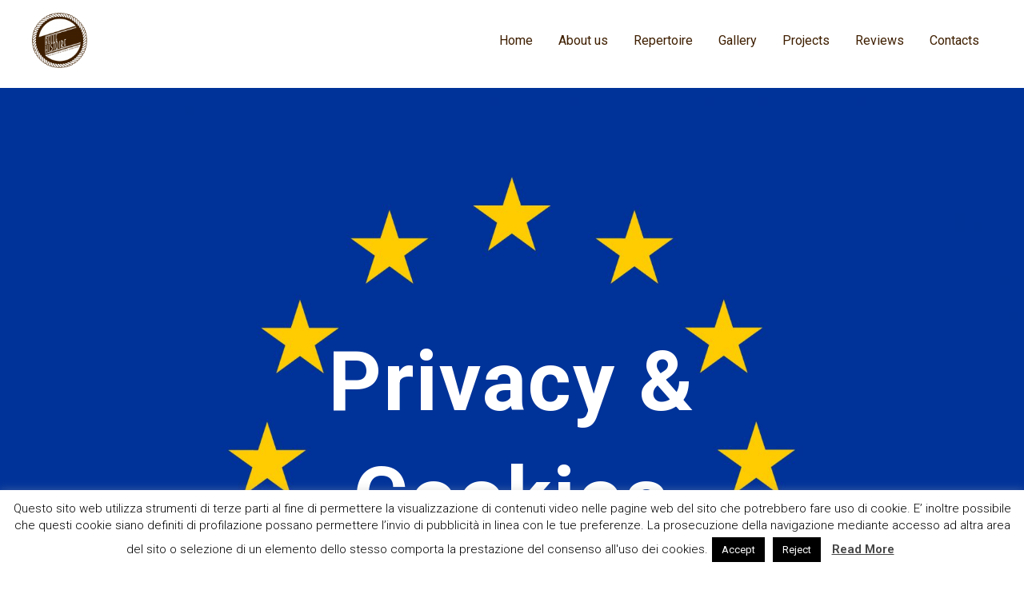

--- FILE ---
content_type: text/html; charset=UTF-8
request_url: https://www.bellehistoire.it/privacycookiespolicy/
body_size: 21253
content:
<!DOCTYPE html>
<html lang="en-US">
<head>
<meta charset="UTF-8">
<meta name="viewport" content="width=device-width, initial-scale=1">
	 <link rel="profile" href="https://gmpg.org/xfn/11"> 
	 <title>Privacy &#038; Cookies Policy &#8211; Belle Histoire</title>
<meta name='robots' content='max-image-preview:large' />
<link rel='dns-prefetch' href='//fonts.googleapis.com' />
<link rel="alternate" type="application/rss+xml" title="Belle Histoire &raquo; Feed" href="https://www.bellehistoire.it/feed/" />
<link rel="alternate" type="application/rss+xml" title="Belle Histoire &raquo; Comments Feed" href="https://www.bellehistoire.it/comments/feed/" />
<script>
window._wpemojiSettings = {"baseUrl":"https:\/\/s.w.org\/images\/core\/emoji\/14.0.0\/72x72\/","ext":".png","svgUrl":"https:\/\/s.w.org\/images\/core\/emoji\/14.0.0\/svg\/","svgExt":".svg","source":{"concatemoji":"https:\/\/www.bellehistoire.it\/wp-includes\/js\/wp-emoji-release.min.js?ver=6.4.7"}};
/*! This file is auto-generated */
!function(i,n){var o,s,e;function c(e){try{var t={supportTests:e,timestamp:(new Date).valueOf()};sessionStorage.setItem(o,JSON.stringify(t))}catch(e){}}function p(e,t,n){e.clearRect(0,0,e.canvas.width,e.canvas.height),e.fillText(t,0,0);var t=new Uint32Array(e.getImageData(0,0,e.canvas.width,e.canvas.height).data),r=(e.clearRect(0,0,e.canvas.width,e.canvas.height),e.fillText(n,0,0),new Uint32Array(e.getImageData(0,0,e.canvas.width,e.canvas.height).data));return t.every(function(e,t){return e===r[t]})}function u(e,t,n){switch(t){case"flag":return n(e,"\ud83c\udff3\ufe0f\u200d\u26a7\ufe0f","\ud83c\udff3\ufe0f\u200b\u26a7\ufe0f")?!1:!n(e,"\ud83c\uddfa\ud83c\uddf3","\ud83c\uddfa\u200b\ud83c\uddf3")&&!n(e,"\ud83c\udff4\udb40\udc67\udb40\udc62\udb40\udc65\udb40\udc6e\udb40\udc67\udb40\udc7f","\ud83c\udff4\u200b\udb40\udc67\u200b\udb40\udc62\u200b\udb40\udc65\u200b\udb40\udc6e\u200b\udb40\udc67\u200b\udb40\udc7f");case"emoji":return!n(e,"\ud83e\udef1\ud83c\udffb\u200d\ud83e\udef2\ud83c\udfff","\ud83e\udef1\ud83c\udffb\u200b\ud83e\udef2\ud83c\udfff")}return!1}function f(e,t,n){var r="undefined"!=typeof WorkerGlobalScope&&self instanceof WorkerGlobalScope?new OffscreenCanvas(300,150):i.createElement("canvas"),a=r.getContext("2d",{willReadFrequently:!0}),o=(a.textBaseline="top",a.font="600 32px Arial",{});return e.forEach(function(e){o[e]=t(a,e,n)}),o}function t(e){var t=i.createElement("script");t.src=e,t.defer=!0,i.head.appendChild(t)}"undefined"!=typeof Promise&&(o="wpEmojiSettingsSupports",s=["flag","emoji"],n.supports={everything:!0,everythingExceptFlag:!0},e=new Promise(function(e){i.addEventListener("DOMContentLoaded",e,{once:!0})}),new Promise(function(t){var n=function(){try{var e=JSON.parse(sessionStorage.getItem(o));if("object"==typeof e&&"number"==typeof e.timestamp&&(new Date).valueOf()<e.timestamp+604800&&"object"==typeof e.supportTests)return e.supportTests}catch(e){}return null}();if(!n){if("undefined"!=typeof Worker&&"undefined"!=typeof OffscreenCanvas&&"undefined"!=typeof URL&&URL.createObjectURL&&"undefined"!=typeof Blob)try{var e="postMessage("+f.toString()+"("+[JSON.stringify(s),u.toString(),p.toString()].join(",")+"));",r=new Blob([e],{type:"text/javascript"}),a=new Worker(URL.createObjectURL(r),{name:"wpTestEmojiSupports"});return void(a.onmessage=function(e){c(n=e.data),a.terminate(),t(n)})}catch(e){}c(n=f(s,u,p))}t(n)}).then(function(e){for(var t in e)n.supports[t]=e[t],n.supports.everything=n.supports.everything&&n.supports[t],"flag"!==t&&(n.supports.everythingExceptFlag=n.supports.everythingExceptFlag&&n.supports[t]);n.supports.everythingExceptFlag=n.supports.everythingExceptFlag&&!n.supports.flag,n.DOMReady=!1,n.readyCallback=function(){n.DOMReady=!0}}).then(function(){return e}).then(function(){var e;n.supports.everything||(n.readyCallback(),(e=n.source||{}).concatemoji?t(e.concatemoji):e.wpemoji&&e.twemoji&&(t(e.twemoji),t(e.wpemoji)))}))}((window,document),window._wpemojiSettings);
</script>
<link rel='stylesheet' id='astra-theme-css-css' href='https://www.bellehistoire.it/wp-content/themes/astra/assets/css/minified/style.min.css?ver=4.6.5' media='all' />
<style id='astra-theme-css-inline-css'>
.ast-no-sidebar .entry-content .alignfull {margin-left: calc( -50vw + 50%);margin-right: calc( -50vw + 50%);max-width: 100vw;width: 100vw;}.ast-no-sidebar .entry-content .alignwide {margin-left: calc(-41vw + 50%);margin-right: calc(-41vw + 50%);max-width: unset;width: unset;}.ast-no-sidebar .entry-content .alignfull .alignfull,.ast-no-sidebar .entry-content .alignfull .alignwide,.ast-no-sidebar .entry-content .alignwide .alignfull,.ast-no-sidebar .entry-content .alignwide .alignwide,.ast-no-sidebar .entry-content .wp-block-column .alignfull,.ast-no-sidebar .entry-content .wp-block-column .alignwide{width: 100%;margin-left: auto;margin-right: auto;}.wp-block-gallery,.blocks-gallery-grid {margin: 0;}.wp-block-separator {max-width: 100px;}.wp-block-separator.is-style-wide,.wp-block-separator.is-style-dots {max-width: none;}.entry-content .has-2-columns .wp-block-column:first-child {padding-right: 10px;}.entry-content .has-2-columns .wp-block-column:last-child {padding-left: 10px;}@media (max-width: 782px) {.entry-content .wp-block-columns .wp-block-column {flex-basis: 100%;}.entry-content .has-2-columns .wp-block-column:first-child {padding-right: 0;}.entry-content .has-2-columns .wp-block-column:last-child {padding-left: 0;}}body .entry-content .wp-block-latest-posts {margin-left: 0;}body .entry-content .wp-block-latest-posts li {list-style: none;}.ast-no-sidebar .ast-container .entry-content .wp-block-latest-posts {margin-left: 0;}.ast-header-break-point .entry-content .alignwide {margin-left: auto;margin-right: auto;}.entry-content .blocks-gallery-item img {margin-bottom: auto;}.wp-block-pullquote {border-top: 4px solid #555d66;border-bottom: 4px solid #555d66;color: #40464d;}:root{--ast-container-default-xlg-padding:6.67em;--ast-container-default-lg-padding:5.67em;--ast-container-default-slg-padding:4.34em;--ast-container-default-md-padding:3.34em;--ast-container-default-sm-padding:6.67em;--ast-container-default-xs-padding:2.4em;--ast-container-default-xxs-padding:1.4em;--ast-code-block-background:#EEEEEE;--ast-comment-inputs-background:#FAFAFA;--ast-normal-container-width:1200px;--ast-narrow-container-width:750px;--ast-blog-title-font-weight:normal;--ast-blog-meta-weight:inherit;}html{font-size:100%;}a,.page-title{color:#3f1000;}a:hover,a:focus{color:#af5d00;}body,button,input,select,textarea,.ast-button,.ast-custom-button{font-family:'Roboto',sans-serif;font-weight:400;font-size:16px;font-size:1rem;line-height:var(--ast-body-line-height,1.27em);}blockquote{color:#000000;}h1,.entry-content h1,h2,.entry-content h2,h3,.entry-content h3,h4,.entry-content h4,h5,.entry-content h5,h6,.entry-content h6,.site-title,.site-title a{font-family:'Montserrat',sans-serif;font-weight:700;}.site-title{font-size:20px;font-size:1.25rem;display:none;}header .custom-logo-link img{max-width:69px;}.astra-logo-svg{width:69px;}.site-header .site-description{font-size:15px;font-size:0.9375rem;display:none;}.entry-title{font-size:30px;font-size:1.875rem;}.archive .ast-article-post .ast-article-inner,.blog .ast-article-post .ast-article-inner,.archive .ast-article-post .ast-article-inner:hover,.blog .ast-article-post .ast-article-inner:hover{overflow:hidden;}h1,.entry-content h1{font-size:64px;font-size:4rem;font-family:'Montserrat',sans-serif;line-height:1.4em;}h2,.entry-content h2{font-size:32px;font-size:2rem;font-family:'Montserrat',sans-serif;line-height:1.3em;}h3,.entry-content h3{font-size:24px;font-size:1.5rem;font-family:'Montserrat',sans-serif;line-height:1.3em;}h4,.entry-content h4{font-size:20px;font-size:1.25rem;line-height:1.2em;font-family:'Montserrat',sans-serif;}h5,.entry-content h5{font-size:18px;font-size:1.125rem;line-height:1.2em;font-family:'Montserrat',sans-serif;}h6,.entry-content h6{font-size:15px;font-size:0.9375rem;line-height:1.25em;font-family:'Montserrat',sans-serif;}::selection{background-color:#3f1f00;color:#ffffff;}body,h1,.entry-title a,.entry-content h1,h2,.entry-content h2,h3,.entry-content h3,h4,.entry-content h4,h5,.entry-content h5,h6,.entry-content h6{color:#222222;}.tagcloud a:hover,.tagcloud a:focus,.tagcloud a.current-item{color:#ffffff;border-color:#3f1000;background-color:#3f1000;}input:focus,input[type="text"]:focus,input[type="email"]:focus,input[type="url"]:focus,input[type="password"]:focus,input[type="reset"]:focus,input[type="search"]:focus,textarea:focus{border-color:#3f1000;}input[type="radio"]:checked,input[type=reset],input[type="checkbox"]:checked,input[type="checkbox"]:hover:checked,input[type="checkbox"]:focus:checked,input[type=range]::-webkit-slider-thumb{border-color:#3f1000;background-color:#3f1000;box-shadow:none;}.site-footer a:hover + .post-count,.site-footer a:focus + .post-count{background:#3f1000;border-color:#3f1000;}.single .nav-links .nav-previous,.single .nav-links .nav-next{color:#3f1000;}.entry-meta,.entry-meta *{line-height:1.45;color:#3f1000;}.entry-meta a:not(.ast-button):hover,.entry-meta a:not(.ast-button):hover *,.entry-meta a:not(.ast-button):focus,.entry-meta a:not(.ast-button):focus *,.page-links > .page-link,.page-links .page-link:hover,.post-navigation a:hover{color:#af5d00;}#cat option,.secondary .calendar_wrap thead a,.secondary .calendar_wrap thead a:visited{color:#3f1000;}.secondary .calendar_wrap #today,.ast-progress-val span{background:#3f1000;}.secondary a:hover + .post-count,.secondary a:focus + .post-count{background:#3f1000;border-color:#3f1000;}.calendar_wrap #today > a{color:#ffffff;}.page-links .page-link,.single .post-navigation a{color:#3f1000;}.ast-search-menu-icon .search-form button.search-submit{padding:0 4px;}.ast-search-menu-icon form.search-form{padding-right:0;}.ast-search-menu-icon.slide-search input.search-field{width:0;}.ast-header-search .ast-search-menu-icon.ast-dropdown-active .search-form,.ast-header-search .ast-search-menu-icon.ast-dropdown-active .search-field:focus{transition:all 0.2s;}.search-form input.search-field:focus{outline:none;}.widget-title,.widget .wp-block-heading{font-size:22px;font-size:1.375rem;color:#222222;}.ast-search-menu-icon.slide-search a:focus-visible:focus-visible,.astra-search-icon:focus-visible,#close:focus-visible,a:focus-visible,.ast-menu-toggle:focus-visible,.site .skip-link:focus-visible,.wp-block-loginout input:focus-visible,.wp-block-search.wp-block-search__button-inside .wp-block-search__inside-wrapper,.ast-header-navigation-arrow:focus-visible,.woocommerce .wc-proceed-to-checkout > .checkout-button:focus-visible,.woocommerce .woocommerce-MyAccount-navigation ul li a:focus-visible,.ast-orders-table__row .ast-orders-table__cell:focus-visible,.woocommerce .woocommerce-order-details .order-again > .button:focus-visible,.woocommerce .woocommerce-message a.button.wc-forward:focus-visible,.woocommerce #minus_qty:focus-visible,.woocommerce #plus_qty:focus-visible,a#ast-apply-coupon:focus-visible,.woocommerce .woocommerce-info a:focus-visible,.woocommerce .astra-shop-summary-wrap a:focus-visible,.woocommerce a.wc-forward:focus-visible,#ast-apply-coupon:focus-visible,.woocommerce-js .woocommerce-mini-cart-item a.remove:focus-visible,#close:focus-visible,.button.search-submit:focus-visible,#search_submit:focus,.normal-search:focus-visible{outline-style:dotted;outline-color:inherit;outline-width:thin;}input:focus,input[type="text"]:focus,input[type="email"]:focus,input[type="url"]:focus,input[type="password"]:focus,input[type="reset"]:focus,input[type="search"]:focus,input[type="number"]:focus,textarea:focus,.wp-block-search__input:focus,[data-section="section-header-mobile-trigger"] .ast-button-wrap .ast-mobile-menu-trigger-minimal:focus,.ast-mobile-popup-drawer.active .menu-toggle-close:focus,.woocommerce-ordering select.orderby:focus,#ast-scroll-top:focus,#coupon_code:focus,.woocommerce-page #comment:focus,.woocommerce #reviews #respond input#submit:focus,.woocommerce a.add_to_cart_button:focus,.woocommerce .button.single_add_to_cart_button:focus,.woocommerce .woocommerce-cart-form button:focus,.woocommerce .woocommerce-cart-form__cart-item .quantity .qty:focus,.woocommerce .woocommerce-billing-fields .woocommerce-billing-fields__field-wrapper .woocommerce-input-wrapper > .input-text:focus,.woocommerce #order_comments:focus,.woocommerce #place_order:focus,.woocommerce .woocommerce-address-fields .woocommerce-address-fields__field-wrapper .woocommerce-input-wrapper > .input-text:focus,.woocommerce .woocommerce-MyAccount-content form button:focus,.woocommerce .woocommerce-MyAccount-content .woocommerce-EditAccountForm .woocommerce-form-row .woocommerce-Input.input-text:focus,.woocommerce .ast-woocommerce-container .woocommerce-pagination ul.page-numbers li a:focus,body #content .woocommerce form .form-row .select2-container--default .select2-selection--single:focus,#ast-coupon-code:focus,.woocommerce.woocommerce-js .quantity input[type=number]:focus,.woocommerce-js .woocommerce-mini-cart-item .quantity input[type=number]:focus,.woocommerce p#ast-coupon-trigger:focus{border-style:dotted;border-color:inherit;border-width:thin;}input{outline:none;}.main-header-menu .menu-link,.ast-header-custom-item a{color:#222222;}.main-header-menu .menu-item:hover > .menu-link,.main-header-menu .menu-item:hover > .ast-menu-toggle,.main-header-menu .ast-masthead-custom-menu-items a:hover,.main-header-menu .menu-item.focus > .menu-link,.main-header-menu .menu-item.focus > .ast-menu-toggle,.main-header-menu .current-menu-item > .menu-link,.main-header-menu .current-menu-ancestor > .menu-link,.main-header-menu .current-menu-item > .ast-menu-toggle,.main-header-menu .current-menu-ancestor > .ast-menu-toggle{color:#3f1000;}.header-main-layout-3 .ast-main-header-bar-alignment{margin-right:auto;}.header-main-layout-2 .site-header-section-left .ast-site-identity{text-align:left;}.site-logo-img img{ transition:all 0.2s linear;}body .ast-oembed-container *{position:absolute;top:0;width:100%;height:100%;left:0;}body .wp-block-embed-pocket-casts .ast-oembed-container *{position:unset;}.ast-header-break-point .ast-mobile-menu-buttons-minimal.menu-toggle{background:transparent;color:#3f1f00;}.ast-header-break-point .ast-mobile-menu-buttons-outline.menu-toggle{background:transparent;border:1px solid #3f1f00;color:#3f1f00;}.ast-header-break-point .ast-mobile-menu-buttons-fill.menu-toggle{background:#3f1f00;}.ast-single-post-featured-section + article {margin-top: 2em;}.site-content .ast-single-post-featured-section img {width: 100%;overflow: hidden;object-fit: cover;}.site > .ast-single-related-posts-container {margin-top: 0;}@media (min-width: 769px) {.ast-desktop .ast-container--narrow {max-width: var(--ast-narrow-container-width);margin: 0 auto;}}.ast-page-builder-template .hentry {margin: 0;}.ast-page-builder-template .site-content > .ast-container {max-width: 100%;padding: 0;}.ast-page-builder-template .site .site-content #primary {padding: 0;margin: 0;}.ast-page-builder-template .no-results {text-align: center;margin: 4em auto;}.ast-page-builder-template .ast-pagination {padding: 2em;}.ast-page-builder-template .entry-header.ast-no-title.ast-no-thumbnail {margin-top: 0;}.ast-page-builder-template .entry-header.ast-header-without-markup {margin-top: 0;margin-bottom: 0;}.ast-page-builder-template .entry-header.ast-no-title.ast-no-meta {margin-bottom: 0;}.ast-page-builder-template.single .post-navigation {padding-bottom: 2em;}.ast-page-builder-template.single-post .site-content > .ast-container {max-width: 100%;}.ast-page-builder-template .entry-header {margin-top: 4em;margin-left: auto;margin-right: auto;padding-left: 20px;padding-right: 20px;}.single.ast-page-builder-template .entry-header {padding-left: 20px;padding-right: 20px;}.ast-page-builder-template .ast-archive-description {margin: 4em auto 0;padding-left: 20px;padding-right: 20px;}.ast-page-builder-template.ast-no-sidebar .entry-content .alignwide {margin-left: 0;margin-right: 0;}.ast-small-footer{color:#d3d3d3;}.ast-small-footer > .ast-footer-overlay{background-color:#191919;;}.ast-small-footer a{color:#ffffff;}.ast-small-footer a:hover{color:#af5d00;}.footer-adv .footer-adv-overlay{border-top-style:solid;border-top-color:#7a7a7a;}.wp-block-buttons.aligncenter{justify-content:center;}@media (max-width:782px){.entry-content .wp-block-columns .wp-block-column{margin-left:0px;}}.wp-block-image.aligncenter{margin-left:auto;margin-right:auto;}.wp-block-table.aligncenter{margin-left:auto;margin-right:auto;}.wp-block-buttons .wp-block-button.is-style-outline .wp-block-button__link.wp-element-button,.ast-outline-button,.wp-block-uagb-buttons-child .uagb-buttons-repeater.ast-outline-button{border-top-width:2px;border-right-width:2px;border-bottom-width:2px;border-left-width:2px;font-family:inherit;font-weight:inherit;line-height:1em;border-top-left-radius:60px;border-top-right-radius:60px;border-bottom-right-radius:60px;border-bottom-left-radius:60px;}.entry-content[ast-blocks-layout] > figure{margin-bottom:1em;}@media (max-width:768px){.ast-separate-container #primary,.ast-separate-container #secondary{padding:1.5em 0;}#primary,#secondary{padding:1.5em 0;margin:0;}.ast-left-sidebar #content > .ast-container{display:flex;flex-direction:column-reverse;width:100%;}.ast-separate-container .ast-article-post,.ast-separate-container .ast-article-single{padding:1.5em 2.14em;}.ast-author-box img.avatar{margin:20px 0 0 0;}}@media (min-width:769px){.ast-separate-container.ast-right-sidebar #primary,.ast-separate-container.ast-left-sidebar #primary{border:0;}.search-no-results.ast-separate-container #primary{margin-bottom:4em;}}.menu-toggle,button,.ast-button,.ast-custom-button,.button,input#submit,input[type="button"],input[type="submit"],input[type="reset"]{color:#ffffff;border-color:#3f1f00;background-color:#3f1f00;border-top-left-radius:60px;border-top-right-radius:60px;border-bottom-right-radius:60px;border-bottom-left-radius:60px;padding-top:8px;padding-right:38px;padding-bottom:8px;padding-left:38px;font-family:inherit;font-weight:inherit;}button:focus,.menu-toggle:hover,button:hover,.ast-button:hover,.ast-custom-button:hover .button:hover,.ast-custom-button:hover,input[type=reset]:hover,input[type=reset]:focus,input#submit:hover,input#submit:focus,input[type="button"]:hover,input[type="button"]:focus,input[type="submit"]:hover,input[type="submit"]:focus{color:#ffffff;background-color:#af5d00;border-color:#af5d00;}@media (max-width:768px){.ast-mobile-header-stack .main-header-bar .ast-search-menu-icon{display:inline-block;}.ast-header-break-point.ast-header-custom-item-outside .ast-mobile-header-stack .main-header-bar .ast-search-icon{margin:0;}.ast-comment-avatar-wrap img{max-width:2.5em;}.ast-comment-meta{padding:0 1.8888em 1.3333em;}.ast-separate-container .ast-comment-list li.depth-1{padding:1.5em 2.14em;}.ast-separate-container .comment-respond{padding:2em 2.14em;}}@media (min-width:544px){.ast-container{max-width:100%;}}@media (max-width:544px){.ast-separate-container .ast-article-post,.ast-separate-container .ast-article-single,.ast-separate-container .comments-title,.ast-separate-container .ast-archive-description{padding:1.5em 1em;}.ast-separate-container #content .ast-container{padding-left:0.54em;padding-right:0.54em;}.ast-separate-container .ast-comment-list .bypostauthor{padding:.5em;}.ast-search-menu-icon.ast-dropdown-active .search-field{width:170px;}.site-branding img,.site-header .site-logo-img .custom-logo-link img{max-width:100%;}}.main-header-bar .button-custom-menu-item .ast-custom-button-link .ast-custom-button,.ast-theme-transparent-header .main-header-bar .button-custom-menu-item .ast-custom-button-link .ast-custom-button{font-family:inherit;font-weight:inherit;line-height:1;}.main-header-bar .button-custom-menu-item .ast-custom-button-link .ast-custom-button{color:#3f1f00;padding-top:10px;padding-bottom:10px;padding-left:26px;padding-right:26px;border-top-left-radius:60px;border-top-right-radius:60px;border-bottom-right-radius:60px;border-bottom-left-radius:60px;border-style:solid;border-color:#3f1f00;border-top-width:0px;border-right-width:0px;border-left-width:0px;border-bottom-width:0px;}.main-header-bar .button-custom-menu-item .ast-custom-button-link .ast-custom-button:hover{background-color:#af5d00;}.ast-theme-transparent-header .main-header-bar .button-custom-menu-item .ast-custom-button-link .ast-custom-button{color:#3f1f00;background-color:rgba(255,255,255,0);padding-top:8px;padding-bottom:8px;padding-left:22px;padding-right:22px;border-style:solid;border-color:#3f1f00;border-top-width:2px;border-right-width:2px;border-left-width:2px;border-bottom-width:2px;}.ast-theme-transparent-header .main-header-bar .button-custom-menu-item .ast-custom-button-link .ast-custom-button:hover{color:#ffffff;background-color:#3f1f00;}.ast-no-sidebar.ast-separate-container .entry-content .alignfull {margin-left: -6.67em;margin-right: -6.67em;width: auto;}@media (max-width: 1200px) {.ast-no-sidebar.ast-separate-container .entry-content .alignfull {margin-left: -2.4em;margin-right: -2.4em;}}@media (max-width: 768px) {.ast-no-sidebar.ast-separate-container .entry-content .alignfull {margin-left: -2.14em;margin-right: -2.14em;}}@media (max-width: 544px) {.ast-no-sidebar.ast-separate-container .entry-content .alignfull {margin-left: -1em;margin-right: -1em;}}.ast-no-sidebar.ast-separate-container .entry-content .alignwide {margin-left: -20px;margin-right: -20px;}.ast-no-sidebar.ast-separate-container .entry-content .wp-block-column .alignfull,.ast-no-sidebar.ast-separate-container .entry-content .wp-block-column .alignwide {margin-left: auto;margin-right: auto;width: 100%;}@media (max-width:768px){.site-title{display:none;}.site-header .site-description{display:none;}h1,.entry-content h1{font-size:44px;}h2,.entry-content h2{font-size:25px;}h3,.entry-content h3{font-size:20px;}}@media (max-width:544px){.widget-title{font-size:21px;font-size:1.4rem;}body,button,input,select,textarea,.ast-button,.ast-custom-button{font-size:15px;font-size:0.9375rem;}#secondary,#secondary button,#secondary input,#secondary select,#secondary textarea{font-size:15px;font-size:0.9375rem;}.site-title{font-size:20px;font-size:1.25rem;display:none;}.site-header .site-description{font-size:14px;font-size:0.875rem;display:none;}h1,.entry-content h1{font-size:30px;}h2,.entry-content h2{font-size:24px;}h3,.entry-content h3{font-size:20px;}h4,.entry-content h4{font-size:19px;font-size:1.1875rem;}h5,.entry-content h5{font-size:16px;font-size:1rem;}h6,.entry-content h6{font-size:15px;font-size:0.9375rem;}header .custom-logo-link img,.ast-header-break-point .site-branding img,.ast-header-break-point .custom-logo-link img{max-width:100px;}.astra-logo-svg{width:100px;}.ast-header-break-point .site-logo-img .custom-mobile-logo-link img{max-width:100px;}}@media (max-width:768px){html{font-size:91.2%;}}@media (max-width:544px){html{font-size:100%;}}@media (min-width:769px){.ast-container{max-width:1240px;}}@font-face {font-family: "Astra";src: url(https://www.bellehistoire.it/wp-content/themes/astra/assets/fonts/astra.woff) format("woff"),url(https://www.bellehistoire.it/wp-content/themes/astra/assets/fonts/astra.ttf) format("truetype"),url(https://www.bellehistoire.it/wp-content/themes/astra/assets/fonts/astra.svg#astra) format("svg");font-weight: normal;font-style: normal;font-display: fallback;}@media (max-width:921px) {.main-header-bar .main-header-bar-navigation{display:none;}}.ast-desktop .main-header-menu.submenu-with-border .sub-menu,.ast-desktop .main-header-menu.submenu-with-border .astra-full-megamenu-wrapper{border-color:#3f1f00;}.ast-desktop .main-header-menu.submenu-with-border .sub-menu{border-top-width:2px;border-style:solid;}.ast-desktop .main-header-menu.submenu-with-border .sub-menu .sub-menu{top:-2px;}.ast-desktop .main-header-menu.submenu-with-border .sub-menu .menu-link,.ast-desktop .main-header-menu.submenu-with-border .children .menu-link{border-bottom-width:0px;border-style:solid;border-color:#eaeaea;}@media (min-width:769px){.main-header-menu .sub-menu .menu-item.ast-left-align-sub-menu:hover > .sub-menu,.main-header-menu .sub-menu .menu-item.ast-left-align-sub-menu.focus > .sub-menu{margin-left:-0px;}}.ast-small-footer{border-top-style:solid;border-top-width:0px;border-top-color:#7a7a7a;}.ast-small-footer-wrap{text-align:center;}.site .comments-area{padding-bottom:3em;}.ast-header-break-point.ast-header-custom-item-inside .main-header-bar .main-header-bar-navigation .ast-search-icon {display: none;}.ast-header-break-point.ast-header-custom-item-inside .main-header-bar .ast-search-menu-icon .search-form {padding: 0;display: block;overflow: hidden;}.ast-header-break-point .ast-header-custom-item .widget:last-child {margin-bottom: 1em;}.ast-header-custom-item .widget {margin: 0.5em;display: inline-block;vertical-align: middle;}.ast-header-custom-item .widget p {margin-bottom: 0;}.ast-header-custom-item .widget li {width: auto;}.ast-header-custom-item-inside .button-custom-menu-item .menu-link {display: none;}.ast-header-custom-item-inside.ast-header-break-point .button-custom-menu-item .ast-custom-button-link {display: none;}.ast-header-custom-item-inside.ast-header-break-point .button-custom-menu-item .menu-link {display: block;}.ast-header-break-point.ast-header-custom-item-outside .main-header-bar .ast-search-icon {margin-right: 1em;}.ast-header-break-point.ast-header-custom-item-inside .main-header-bar .ast-search-menu-icon .search-field,.ast-header-break-point.ast-header-custom-item-inside .main-header-bar .ast-search-menu-icon.ast-inline-search .search-field {width: 100%;padding-right: 5.5em;}.ast-header-break-point.ast-header-custom-item-inside .main-header-bar .ast-search-menu-icon .search-submit {display: block;position: absolute;height: 100%;top: 0;right: 0;padding: 0 1em;border-radius: 0;}.ast-header-break-point .ast-header-custom-item .ast-masthead-custom-menu-items {padding-left: 20px;padding-right: 20px;margin-bottom: 1em;margin-top: 1em;}.ast-header-custom-item-inside.ast-header-break-point .button-custom-menu-item {padding-left: 0;padding-right: 0;margin-top: 0;margin-bottom: 0;}.astra-icon-down_arrow::after {content: "\e900";font-family: Astra;}.astra-icon-close::after {content: "\e5cd";font-family: Astra;}.astra-icon-drag_handle::after {content: "\e25d";font-family: Astra;}.astra-icon-format_align_justify::after {content: "\e235";font-family: Astra;}.astra-icon-menu::after {content: "\e5d2";font-family: Astra;}.astra-icon-reorder::after {content: "\e8fe";font-family: Astra;}.astra-icon-search::after {content: "\e8b6";font-family: Astra;}.astra-icon-zoom_in::after {content: "\e56b";font-family: Astra;}.astra-icon-check-circle::after {content: "\e901";font-family: Astra;}.astra-icon-shopping-cart::after {content: "\f07a";font-family: Astra;}.astra-icon-shopping-bag::after {content: "\f290";font-family: Astra;}.astra-icon-shopping-basket::after {content: "\f291";font-family: Astra;}.astra-icon-circle-o::after {content: "\e903";font-family: Astra;}.astra-icon-certificate::after {content: "\e902";font-family: Astra;}blockquote {padding: 1.2em;}:root .has-ast-global-color-0-color{color:var(--ast-global-color-0);}:root .has-ast-global-color-0-background-color{background-color:var(--ast-global-color-0);}:root .wp-block-button .has-ast-global-color-0-color{color:var(--ast-global-color-0);}:root .wp-block-button .has-ast-global-color-0-background-color{background-color:var(--ast-global-color-0);}:root .has-ast-global-color-1-color{color:var(--ast-global-color-1);}:root .has-ast-global-color-1-background-color{background-color:var(--ast-global-color-1);}:root .wp-block-button .has-ast-global-color-1-color{color:var(--ast-global-color-1);}:root .wp-block-button .has-ast-global-color-1-background-color{background-color:var(--ast-global-color-1);}:root .has-ast-global-color-2-color{color:var(--ast-global-color-2);}:root .has-ast-global-color-2-background-color{background-color:var(--ast-global-color-2);}:root .wp-block-button .has-ast-global-color-2-color{color:var(--ast-global-color-2);}:root .wp-block-button .has-ast-global-color-2-background-color{background-color:var(--ast-global-color-2);}:root .has-ast-global-color-3-color{color:var(--ast-global-color-3);}:root .has-ast-global-color-3-background-color{background-color:var(--ast-global-color-3);}:root .wp-block-button .has-ast-global-color-3-color{color:var(--ast-global-color-3);}:root .wp-block-button .has-ast-global-color-3-background-color{background-color:var(--ast-global-color-3);}:root .has-ast-global-color-4-color{color:var(--ast-global-color-4);}:root .has-ast-global-color-4-background-color{background-color:var(--ast-global-color-4);}:root .wp-block-button .has-ast-global-color-4-color{color:var(--ast-global-color-4);}:root .wp-block-button .has-ast-global-color-4-background-color{background-color:var(--ast-global-color-4);}:root .has-ast-global-color-5-color{color:var(--ast-global-color-5);}:root .has-ast-global-color-5-background-color{background-color:var(--ast-global-color-5);}:root .wp-block-button .has-ast-global-color-5-color{color:var(--ast-global-color-5);}:root .wp-block-button .has-ast-global-color-5-background-color{background-color:var(--ast-global-color-5);}:root .has-ast-global-color-6-color{color:var(--ast-global-color-6);}:root .has-ast-global-color-6-background-color{background-color:var(--ast-global-color-6);}:root .wp-block-button .has-ast-global-color-6-color{color:var(--ast-global-color-6);}:root .wp-block-button .has-ast-global-color-6-background-color{background-color:var(--ast-global-color-6);}:root .has-ast-global-color-7-color{color:var(--ast-global-color-7);}:root .has-ast-global-color-7-background-color{background-color:var(--ast-global-color-7);}:root .wp-block-button .has-ast-global-color-7-color{color:var(--ast-global-color-7);}:root .wp-block-button .has-ast-global-color-7-background-color{background-color:var(--ast-global-color-7);}:root .has-ast-global-color-8-color{color:var(--ast-global-color-8);}:root .has-ast-global-color-8-background-color{background-color:var(--ast-global-color-8);}:root .wp-block-button .has-ast-global-color-8-color{color:var(--ast-global-color-8);}:root .wp-block-button .has-ast-global-color-8-background-color{background-color:var(--ast-global-color-8);}:root{--ast-global-color-0:#0170B9;--ast-global-color-1:#3a3a3a;--ast-global-color-2:#3a3a3a;--ast-global-color-3:#4B4F58;--ast-global-color-4:#F5F5F5;--ast-global-color-5:#FFFFFF;--ast-global-color-6:#E5E5E5;--ast-global-color-7:#424242;--ast-global-color-8:#000000;}:root {--ast-border-color : #dddddd;}.ast-single-entry-banner {-js-display: flex;display: flex;flex-direction: column;justify-content: center;text-align: center;position: relative;background: #eeeeee;}.ast-single-entry-banner[data-banner-layout="layout-1"] {max-width: 1200px;background: inherit;padding: 20px 0;}.ast-single-entry-banner[data-banner-width-type="custom"] {margin: 0 auto;width: 100%;}.ast-single-entry-banner + .site-content .entry-header {margin-bottom: 0;}.site .ast-author-avatar {--ast-author-avatar-size: ;}a.ast-underline-text {text-decoration: underline;}.ast-container > .ast-terms-link {position: relative;display: block;}a.ast-button.ast-badge-tax {padding: 4px 8px;border-radius: 3px;font-size: inherit;}header.entry-header > *:not(:last-child){margin-bottom:10px;}.ast-archive-entry-banner {-js-display: flex;display: flex;flex-direction: column;justify-content: center;text-align: center;position: relative;background: #eeeeee;}.ast-archive-entry-banner[data-banner-width-type="custom"] {margin: 0 auto;width: 100%;}.ast-archive-entry-banner[data-banner-layout="layout-1"] {background: inherit;padding: 20px 0;text-align: left;}body.archive .ast-archive-description{max-width:1200px;width:100%;text-align:left;padding-top:3em;padding-right:3em;padding-bottom:3em;padding-left:3em;}body.archive .ast-archive-description .ast-archive-title,body.archive .ast-archive-description .ast-archive-title *{font-size:40px;font-size:2.5rem;}body.archive .ast-archive-description > *:not(:last-child){margin-bottom:10px;}@media (max-width:768px){body.archive .ast-archive-description{text-align:left;}}@media (max-width:544px){body.archive .ast-archive-description{text-align:left;}}.ast-theme-transparent-header #masthead .site-logo-img .transparent-custom-logo .astra-logo-svg{width:150px;}.ast-theme-transparent-header #masthead .site-logo-img .transparent-custom-logo img{ max-width:150px;}@media (max-width:768px){.ast-theme-transparent-header #masthead .site-logo-img .transparent-custom-logo .astra-logo-svg{width:120px;}.ast-theme-transparent-header #masthead .site-logo-img .transparent-custom-logo img{ max-width:120px;}}@media (max-width:543px){.ast-theme-transparent-header #masthead .site-logo-img .transparent-custom-logo .astra-logo-svg{width:100px;}.ast-theme-transparent-header #masthead .site-logo-img .transparent-custom-logo img{ max-width:100px;}}@media (min-width:768px){.ast-theme-transparent-header #masthead{position:absolute;left:0;right:0;}.ast-theme-transparent-header .main-header-bar,.ast-theme-transparent-header.ast-header-break-point .main-header-bar{background:none;}body.elementor-editor-active.ast-theme-transparent-header #masthead,.fl-builder-edit .ast-theme-transparent-header #masthead,body.vc_editor.ast-theme-transparent-header #masthead,body.brz-ed.ast-theme-transparent-header #masthead{z-index:0;}.ast-header-break-point.ast-replace-site-logo-transparent.ast-theme-transparent-header .custom-mobile-logo-link{display:none;}.ast-header-break-point.ast-replace-site-logo-transparent.ast-theme-transparent-header .transparent-custom-logo{display:inline-block;}.ast-theme-transparent-header .ast-above-header,.ast-theme-transparent-header .ast-above-header.ast-above-header-bar{background-image:none;background-color:transparent;}.ast-theme-transparent-header .ast-below-header{background-image:none;background-color:transparent;}}@media (min-width:769px){.ast-theme-transparent-header .main-header-bar,.ast-theme-transparent-header.ast-header-break-point .main-header-bar-wrap .main-header-menu,.ast-theme-transparent-header.ast-header-break-point .main-header-bar-wrap .main-header-bar,.ast-theme-transparent-header.ast-header-break-point .ast-mobile-header-wrap .main-header-bar{background-color:rgba(255,255,255,0.63);}.ast-theme-transparent-header .main-header-bar .ast-search-menu-icon form{background-color:rgba(255,255,255,0.63);}.ast-theme-transparent-header .ast-above-header,.ast-theme-transparent-header .ast-above-header.ast-above-header-bar,.ast-theme-transparent-header .ast-below-header,.ast-header-break-point.ast-theme-transparent-header .ast-above-header,.ast-header-break-point.ast-theme-transparent-header .ast-below-header{background-color:rgba(255,255,255,0.63);}.ast-theme-transparent-header .site-title a,.ast-theme-transparent-header .site-title a:focus,.ast-theme-transparent-header .site-title a:hover,.ast-theme-transparent-header .site-title a:visited{color:#ffffff;}.ast-theme-transparent-header .site-header .site-description{color:#ffffff;}.ast-theme-transparent-header .ast-builder-menu .main-header-menu,.ast-theme-transparent-header .ast-builder-menu .main-header-menu .menu-link,.ast-theme-transparent-header [CLASS*="ast-builder-menu-"] .main-header-menu .menu-item > .menu-link,.ast-theme-transparent-header .ast-masthead-custom-menu-items,.ast-theme-transparent-header .ast-masthead-custom-menu-items a,.ast-theme-transparent-header .ast-builder-menu .main-header-menu .menu-item > .ast-menu-toggle,.ast-theme-transparent-header .ast-builder-menu .main-header-menu .menu-item > .ast-menu-toggle,.ast-theme-transparent-header .ast-above-header-navigation a,.ast-header-break-point.ast-theme-transparent-header .ast-above-header-navigation a,.ast-header-break-point.ast-theme-transparent-header .ast-above-header-navigation > ul.ast-above-header-menu > .menu-item-has-children:not(.current-menu-item) > .ast-menu-toggle,.ast-theme-transparent-header .ast-below-header-menu,.ast-theme-transparent-header .ast-below-header-menu a,.ast-header-break-point.ast-theme-transparent-header .ast-below-header-menu a,.ast-header-break-point.ast-theme-transparent-header .ast-below-header-menu,.ast-theme-transparent-header .main-header-menu .menu-link{color:#3f1f00;}.ast-theme-transparent-header .ast-builder-menu .main-header-menu .menu-item:hover > .menu-link,.ast-theme-transparent-header .ast-builder-menu .main-header-menu .menu-item:hover > .ast-menu-toggle,.ast-theme-transparent-header .ast-builder-menu .main-header-menu .ast-masthead-custom-menu-items a:hover,.ast-theme-transparent-header .ast-builder-menu .main-header-menu .focus > .menu-link,.ast-theme-transparent-header .ast-builder-menu .main-header-menu .focus > .ast-menu-toggle,.ast-theme-transparent-header .ast-builder-menu .main-header-menu .current-menu-item > .menu-link,.ast-theme-transparent-header .ast-builder-menu .main-header-menu .current-menu-ancestor > .menu-link,.ast-theme-transparent-header .ast-builder-menu .main-header-menu .current-menu-item > .ast-menu-toggle,.ast-theme-transparent-header .ast-builder-menu .main-header-menu .current-menu-ancestor > .ast-menu-toggle,.ast-theme-transparent-header [CLASS*="ast-builder-menu-"] .main-header-menu .current-menu-item > .menu-link,.ast-theme-transparent-header [CLASS*="ast-builder-menu-"] .main-header-menu .current-menu-ancestor > .menu-link,.ast-theme-transparent-header [CLASS*="ast-builder-menu-"] .main-header-menu .current-menu-item > .ast-menu-toggle,.ast-theme-transparent-header [CLASS*="ast-builder-menu-"] .main-header-menu .current-menu-ancestor > .ast-menu-toggle,.ast-theme-transparent-header .main-header-menu .menu-item:hover > .menu-link,.ast-theme-transparent-header .main-header-menu .current-menu-item > .menu-link,.ast-theme-transparent-header .main-header-menu .current-menu-ancestor > .menu-link{color:#af5d00;}.ast-theme-transparent-header .ast-builder-menu .main-header-menu .menu-item .sub-menu .menu-link,.ast-theme-transparent-header .main-header-menu .menu-item .sub-menu .menu-link{background-color:transparent;}}@media (max-width:768px){.transparent-custom-logo{display:none;}}@media (min-width:768px){.ast-transparent-mobile-logo{display:none;}}@media (max-width:767px){.ast-transparent-mobile-logo{display:block;}}@media (min-width:768px){.ast-theme-transparent-header .main-header-bar{border-bottom-style:none;}}.ast-breadcrumbs .trail-browse,.ast-breadcrumbs .trail-items,.ast-breadcrumbs .trail-items li{display:inline-block;margin:0;padding:0;border:none;background:inherit;text-indent:0;text-decoration:none;}.ast-breadcrumbs .trail-browse{font-size:inherit;font-style:inherit;font-weight:inherit;color:inherit;}.ast-breadcrumbs .trail-items{list-style:none;}.trail-items li::after{padding:0 0.3em;content:"\00bb";}.trail-items li:last-of-type::after{display:none;}h1,.entry-content h1,h2,.entry-content h2,h3,.entry-content h3,h4,.entry-content h4,h5,.entry-content h5,h6,.entry-content h6{color:var(--ast-global-color-2);}.elementor-widget-heading .elementor-heading-title{margin:0;}.elementor-page .ast-menu-toggle{color:unset !important;background:unset !important;}.elementor-post.elementor-grid-item.hentry{margin-bottom:0;}.woocommerce div.product .elementor-element.elementor-products-grid .related.products ul.products li.product,.elementor-element .elementor-wc-products .woocommerce[class*='columns-'] ul.products li.product{width:auto;margin:0;float:none;}body .elementor hr{background-color:#ccc;margin:0;}.ast-left-sidebar .elementor-section.elementor-section-stretched,.ast-right-sidebar .elementor-section.elementor-section-stretched{max-width:100%;left:0 !important;}.elementor-posts-container [CLASS*="ast-width-"]{width:100%;}.elementor-template-full-width .ast-container{display:block;}.elementor-screen-only,.screen-reader-text,.screen-reader-text span,.ui-helper-hidden-accessible{top:0 !important;}@media (max-width:544px){.elementor-element .elementor-wc-products .woocommerce[class*="columns-"] ul.products li.product{width:auto;margin:0;}.elementor-element .woocommerce .woocommerce-result-count{float:none;}}.ast-header-break-point .main-header-bar{border-bottom-width:0px;}@media (min-width:769px){.main-header-bar{border-bottom-width:0px;}}.main-header-menu .menu-item, #astra-footer-menu .menu-item, .main-header-bar .ast-masthead-custom-menu-items{-js-display:flex;display:flex;-webkit-box-pack:center;-webkit-justify-content:center;-moz-box-pack:center;-ms-flex-pack:center;justify-content:center;-webkit-box-orient:vertical;-webkit-box-direction:normal;-webkit-flex-direction:column;-moz-box-orient:vertical;-moz-box-direction:normal;-ms-flex-direction:column;flex-direction:column;}.main-header-menu > .menu-item > .menu-link, #astra-footer-menu > .menu-item > .menu-link{height:100%;-webkit-box-align:center;-webkit-align-items:center;-moz-box-align:center;-ms-flex-align:center;align-items:center;-js-display:flex;display:flex;}.ast-primary-menu-disabled .main-header-bar .ast-masthead-custom-menu-items{flex:unset;}.header-main-layout-1 .ast-flex.main-header-container, .header-main-layout-3 .ast-flex.main-header-container{-webkit-align-content:center;-ms-flex-line-pack:center;align-content:center;-webkit-box-align:center;-webkit-align-items:center;-moz-box-align:center;-ms-flex-align:center;align-items:center;}.main-header-menu .sub-menu .menu-item.menu-item-has-children > .menu-link:after{position:absolute;right:1em;top:50%;transform:translate(0,-50%) rotate(270deg);}.ast-header-break-point .main-header-bar .main-header-bar-navigation .page_item_has_children > .ast-menu-toggle::before, .ast-header-break-point .main-header-bar .main-header-bar-navigation .menu-item-has-children > .ast-menu-toggle::before, .ast-mobile-popup-drawer .main-header-bar-navigation .menu-item-has-children>.ast-menu-toggle::before, .ast-header-break-point .ast-mobile-header-wrap .main-header-bar-navigation .menu-item-has-children > .ast-menu-toggle::before{font-weight:bold;content:"\e900";font-family:Astra;text-decoration:inherit;display:inline-block;}.ast-header-break-point .main-navigation ul.sub-menu .menu-item .menu-link:before{content:"\e900";font-family:Astra;font-size:.65em;text-decoration:inherit;display:inline-block;transform:translate(0, -2px) rotateZ(270deg);margin-right:5px;}.widget_search .search-form:after{font-family:Astra;font-size:1.2em;font-weight:normal;content:"\e8b6";position:absolute;top:50%;right:15px;transform:translate(0, -50%);}.astra-search-icon::before{content:"\e8b6";font-family:Astra;font-style:normal;font-weight:normal;text-decoration:inherit;text-align:center;-webkit-font-smoothing:antialiased;-moz-osx-font-smoothing:grayscale;z-index:3;}.main-header-bar .main-header-bar-navigation .page_item_has_children > a:after, .main-header-bar .main-header-bar-navigation .menu-item-has-children > a:after, .menu-item-has-children .ast-header-navigation-arrow:after{content:"\e900";display:inline-block;font-family:Astra;font-size:.6rem;font-weight:bold;text-rendering:auto;-webkit-font-smoothing:antialiased;-moz-osx-font-smoothing:grayscale;margin-left:10px;line-height:normal;}.menu-item-has-children .sub-menu .ast-header-navigation-arrow:after{margin-left:0;}.ast-mobile-popup-drawer .main-header-bar-navigation .ast-submenu-expanded>.ast-menu-toggle::before{transform:rotateX(180deg);}.ast-header-break-point .main-header-bar-navigation .menu-item-has-children > .menu-link:after{display:none;}@media (min-width:769px){.ast-builder-menu .main-navigation > ul > li:last-child a{margin-right:0;}}.ast-separate-container .ast-article-inner{background-color:transparent;background-image:none;}.ast-separate-container .ast-article-post{background-color:var(--ast-global-color-5);;}@media (max-width:768px){.ast-separate-container .ast-article-post{background-color:var(--ast-global-color-5);;}}@media (max-width:544px){.ast-separate-container .ast-article-post{background-color:var(--ast-global-color-5);;}}.ast-separate-container .ast-article-single:not(.ast-related-post), .woocommerce.ast-separate-container .ast-woocommerce-container, .ast-separate-container .error-404, .ast-separate-container .no-results, .single.ast-separate-container  .ast-author-meta, .ast-separate-container .related-posts-title-wrapper,.ast-separate-container .comments-count-wrapper, .ast-box-layout.ast-plain-container .site-content,.ast-padded-layout.ast-plain-container .site-content, .ast-separate-container .ast-archive-description, .ast-separate-container .comments-area .comment-respond, .ast-separate-container .comments-area .ast-comment-list li, .ast-separate-container .comments-area .comments-title{background-color:var(--ast-global-color-5);;}@media (max-width:768px){.ast-separate-container .ast-article-single:not(.ast-related-post), .woocommerce.ast-separate-container .ast-woocommerce-container, .ast-separate-container .error-404, .ast-separate-container .no-results, .single.ast-separate-container  .ast-author-meta, .ast-separate-container .related-posts-title-wrapper,.ast-separate-container .comments-count-wrapper, .ast-box-layout.ast-plain-container .site-content,.ast-padded-layout.ast-plain-container .site-content, .ast-separate-container .ast-archive-description{background-color:var(--ast-global-color-5);;}}@media (max-width:544px){.ast-separate-container .ast-article-single:not(.ast-related-post), .woocommerce.ast-separate-container .ast-woocommerce-container, .ast-separate-container .error-404, .ast-separate-container .no-results, .single.ast-separate-container  .ast-author-meta, .ast-separate-container .related-posts-title-wrapper,.ast-separate-container .comments-count-wrapper, .ast-box-layout.ast-plain-container .site-content,.ast-padded-layout.ast-plain-container .site-content, .ast-separate-container .ast-archive-description{background-color:var(--ast-global-color-5);;}}.ast-separate-container.ast-two-container #secondary .widget{background-color:var(--ast-global-color-5);;}@media (max-width:768px){.ast-separate-container.ast-two-container #secondary .widget{background-color:var(--ast-global-color-5);;}}@media (max-width:544px){.ast-separate-container.ast-two-container #secondary .widget{background-color:var(--ast-global-color-5);;}}:root{--e-global-color-astglobalcolor0:#0170B9;--e-global-color-astglobalcolor1:#3a3a3a;--e-global-color-astglobalcolor2:#3a3a3a;--e-global-color-astglobalcolor3:#4B4F58;--e-global-color-astglobalcolor4:#F5F5F5;--e-global-color-astglobalcolor5:#FFFFFF;--e-global-color-astglobalcolor6:#E5E5E5;--e-global-color-astglobalcolor7:#424242;--e-global-color-astglobalcolor8:#000000;}
</style>
<link rel='stylesheet' id='astra-google-fonts-css' href='https://fonts.googleapis.com/css?family=Roboto%3A400%2C%7CMontserrat%3A700%2C&#038;display=fallback&#038;ver=4.6.5' media='all' />
<style id='wp-emoji-styles-inline-css'>

	img.wp-smiley, img.emoji {
		display: inline !important;
		border: none !important;
		box-shadow: none !important;
		height: 1em !important;
		width: 1em !important;
		margin: 0 0.07em !important;
		vertical-align: -0.1em !important;
		background: none !important;
		padding: 0 !important;
	}
</style>
<style id='global-styles-inline-css'>
body{--wp--preset--color--black: #000000;--wp--preset--color--cyan-bluish-gray: #abb8c3;--wp--preset--color--white: #ffffff;--wp--preset--color--pale-pink: #f78da7;--wp--preset--color--vivid-red: #cf2e2e;--wp--preset--color--luminous-vivid-orange: #ff6900;--wp--preset--color--luminous-vivid-amber: #fcb900;--wp--preset--color--light-green-cyan: #7bdcb5;--wp--preset--color--vivid-green-cyan: #00d084;--wp--preset--color--pale-cyan-blue: #8ed1fc;--wp--preset--color--vivid-cyan-blue: #0693e3;--wp--preset--color--vivid-purple: #9b51e0;--wp--preset--color--ast-global-color-0: var(--ast-global-color-0);--wp--preset--color--ast-global-color-1: var(--ast-global-color-1);--wp--preset--color--ast-global-color-2: var(--ast-global-color-2);--wp--preset--color--ast-global-color-3: var(--ast-global-color-3);--wp--preset--color--ast-global-color-4: var(--ast-global-color-4);--wp--preset--color--ast-global-color-5: var(--ast-global-color-5);--wp--preset--color--ast-global-color-6: var(--ast-global-color-6);--wp--preset--color--ast-global-color-7: var(--ast-global-color-7);--wp--preset--color--ast-global-color-8: var(--ast-global-color-8);--wp--preset--gradient--vivid-cyan-blue-to-vivid-purple: linear-gradient(135deg,rgba(6,147,227,1) 0%,rgb(155,81,224) 100%);--wp--preset--gradient--light-green-cyan-to-vivid-green-cyan: linear-gradient(135deg,rgb(122,220,180) 0%,rgb(0,208,130) 100%);--wp--preset--gradient--luminous-vivid-amber-to-luminous-vivid-orange: linear-gradient(135deg,rgba(252,185,0,1) 0%,rgba(255,105,0,1) 100%);--wp--preset--gradient--luminous-vivid-orange-to-vivid-red: linear-gradient(135deg,rgba(255,105,0,1) 0%,rgb(207,46,46) 100%);--wp--preset--gradient--very-light-gray-to-cyan-bluish-gray: linear-gradient(135deg,rgb(238,238,238) 0%,rgb(169,184,195) 100%);--wp--preset--gradient--cool-to-warm-spectrum: linear-gradient(135deg,rgb(74,234,220) 0%,rgb(151,120,209) 20%,rgb(207,42,186) 40%,rgb(238,44,130) 60%,rgb(251,105,98) 80%,rgb(254,248,76) 100%);--wp--preset--gradient--blush-light-purple: linear-gradient(135deg,rgb(255,206,236) 0%,rgb(152,150,240) 100%);--wp--preset--gradient--blush-bordeaux: linear-gradient(135deg,rgb(254,205,165) 0%,rgb(254,45,45) 50%,rgb(107,0,62) 100%);--wp--preset--gradient--luminous-dusk: linear-gradient(135deg,rgb(255,203,112) 0%,rgb(199,81,192) 50%,rgb(65,88,208) 100%);--wp--preset--gradient--pale-ocean: linear-gradient(135deg,rgb(255,245,203) 0%,rgb(182,227,212) 50%,rgb(51,167,181) 100%);--wp--preset--gradient--electric-grass: linear-gradient(135deg,rgb(202,248,128) 0%,rgb(113,206,126) 100%);--wp--preset--gradient--midnight: linear-gradient(135deg,rgb(2,3,129) 0%,rgb(40,116,252) 100%);--wp--preset--font-size--small: 13px;--wp--preset--font-size--medium: 20px;--wp--preset--font-size--large: 36px;--wp--preset--font-size--x-large: 42px;--wp--preset--spacing--20: 0.44rem;--wp--preset--spacing--30: 0.67rem;--wp--preset--spacing--40: 1rem;--wp--preset--spacing--50: 1.5rem;--wp--preset--spacing--60: 2.25rem;--wp--preset--spacing--70: 3.38rem;--wp--preset--spacing--80: 5.06rem;--wp--preset--shadow--natural: 6px 6px 9px rgba(0, 0, 0, 0.2);--wp--preset--shadow--deep: 12px 12px 50px rgba(0, 0, 0, 0.4);--wp--preset--shadow--sharp: 6px 6px 0px rgba(0, 0, 0, 0.2);--wp--preset--shadow--outlined: 6px 6px 0px -3px rgba(255, 255, 255, 1), 6px 6px rgba(0, 0, 0, 1);--wp--preset--shadow--crisp: 6px 6px 0px rgba(0, 0, 0, 1);}body { margin: 0;--wp--style--global--content-size: var(--wp--custom--ast-content-width-size);--wp--style--global--wide-size: var(--wp--custom--ast-wide-width-size); }.wp-site-blocks > .alignleft { float: left; margin-right: 2em; }.wp-site-blocks > .alignright { float: right; margin-left: 2em; }.wp-site-blocks > .aligncenter { justify-content: center; margin-left: auto; margin-right: auto; }:where(.wp-site-blocks) > * { margin-block-start: 24px; margin-block-end: 0; }:where(.wp-site-blocks) > :first-child:first-child { margin-block-start: 0; }:where(.wp-site-blocks) > :last-child:last-child { margin-block-end: 0; }body { --wp--style--block-gap: 24px; }:where(body .is-layout-flow)  > :first-child:first-child{margin-block-start: 0;}:where(body .is-layout-flow)  > :last-child:last-child{margin-block-end: 0;}:where(body .is-layout-flow)  > *{margin-block-start: 24px;margin-block-end: 0;}:where(body .is-layout-constrained)  > :first-child:first-child{margin-block-start: 0;}:where(body .is-layout-constrained)  > :last-child:last-child{margin-block-end: 0;}:where(body .is-layout-constrained)  > *{margin-block-start: 24px;margin-block-end: 0;}:where(body .is-layout-flex) {gap: 24px;}:where(body .is-layout-grid) {gap: 24px;}body .is-layout-flow > .alignleft{float: left;margin-inline-start: 0;margin-inline-end: 2em;}body .is-layout-flow > .alignright{float: right;margin-inline-start: 2em;margin-inline-end: 0;}body .is-layout-flow > .aligncenter{margin-left: auto !important;margin-right: auto !important;}body .is-layout-constrained > .alignleft{float: left;margin-inline-start: 0;margin-inline-end: 2em;}body .is-layout-constrained > .alignright{float: right;margin-inline-start: 2em;margin-inline-end: 0;}body .is-layout-constrained > .aligncenter{margin-left: auto !important;margin-right: auto !important;}body .is-layout-constrained > :where(:not(.alignleft):not(.alignright):not(.alignfull)){max-width: var(--wp--style--global--content-size);margin-left: auto !important;margin-right: auto !important;}body .is-layout-constrained > .alignwide{max-width: var(--wp--style--global--wide-size);}body .is-layout-flex{display: flex;}body .is-layout-flex{flex-wrap: wrap;align-items: center;}body .is-layout-flex > *{margin: 0;}body .is-layout-grid{display: grid;}body .is-layout-grid > *{margin: 0;}body{padding-top: 0px;padding-right: 0px;padding-bottom: 0px;padding-left: 0px;}a:where(:not(.wp-element-button)){text-decoration: none;}.wp-element-button, .wp-block-button__link{background-color: #32373c;border-width: 0;color: #fff;font-family: inherit;font-size: inherit;line-height: inherit;padding: calc(0.667em + 2px) calc(1.333em + 2px);text-decoration: none;}.has-black-color{color: var(--wp--preset--color--black) !important;}.has-cyan-bluish-gray-color{color: var(--wp--preset--color--cyan-bluish-gray) !important;}.has-white-color{color: var(--wp--preset--color--white) !important;}.has-pale-pink-color{color: var(--wp--preset--color--pale-pink) !important;}.has-vivid-red-color{color: var(--wp--preset--color--vivid-red) !important;}.has-luminous-vivid-orange-color{color: var(--wp--preset--color--luminous-vivid-orange) !important;}.has-luminous-vivid-amber-color{color: var(--wp--preset--color--luminous-vivid-amber) !important;}.has-light-green-cyan-color{color: var(--wp--preset--color--light-green-cyan) !important;}.has-vivid-green-cyan-color{color: var(--wp--preset--color--vivid-green-cyan) !important;}.has-pale-cyan-blue-color{color: var(--wp--preset--color--pale-cyan-blue) !important;}.has-vivid-cyan-blue-color{color: var(--wp--preset--color--vivid-cyan-blue) !important;}.has-vivid-purple-color{color: var(--wp--preset--color--vivid-purple) !important;}.has-ast-global-color-0-color{color: var(--wp--preset--color--ast-global-color-0) !important;}.has-ast-global-color-1-color{color: var(--wp--preset--color--ast-global-color-1) !important;}.has-ast-global-color-2-color{color: var(--wp--preset--color--ast-global-color-2) !important;}.has-ast-global-color-3-color{color: var(--wp--preset--color--ast-global-color-3) !important;}.has-ast-global-color-4-color{color: var(--wp--preset--color--ast-global-color-4) !important;}.has-ast-global-color-5-color{color: var(--wp--preset--color--ast-global-color-5) !important;}.has-ast-global-color-6-color{color: var(--wp--preset--color--ast-global-color-6) !important;}.has-ast-global-color-7-color{color: var(--wp--preset--color--ast-global-color-7) !important;}.has-ast-global-color-8-color{color: var(--wp--preset--color--ast-global-color-8) !important;}.has-black-background-color{background-color: var(--wp--preset--color--black) !important;}.has-cyan-bluish-gray-background-color{background-color: var(--wp--preset--color--cyan-bluish-gray) !important;}.has-white-background-color{background-color: var(--wp--preset--color--white) !important;}.has-pale-pink-background-color{background-color: var(--wp--preset--color--pale-pink) !important;}.has-vivid-red-background-color{background-color: var(--wp--preset--color--vivid-red) !important;}.has-luminous-vivid-orange-background-color{background-color: var(--wp--preset--color--luminous-vivid-orange) !important;}.has-luminous-vivid-amber-background-color{background-color: var(--wp--preset--color--luminous-vivid-amber) !important;}.has-light-green-cyan-background-color{background-color: var(--wp--preset--color--light-green-cyan) !important;}.has-vivid-green-cyan-background-color{background-color: var(--wp--preset--color--vivid-green-cyan) !important;}.has-pale-cyan-blue-background-color{background-color: var(--wp--preset--color--pale-cyan-blue) !important;}.has-vivid-cyan-blue-background-color{background-color: var(--wp--preset--color--vivid-cyan-blue) !important;}.has-vivid-purple-background-color{background-color: var(--wp--preset--color--vivid-purple) !important;}.has-ast-global-color-0-background-color{background-color: var(--wp--preset--color--ast-global-color-0) !important;}.has-ast-global-color-1-background-color{background-color: var(--wp--preset--color--ast-global-color-1) !important;}.has-ast-global-color-2-background-color{background-color: var(--wp--preset--color--ast-global-color-2) !important;}.has-ast-global-color-3-background-color{background-color: var(--wp--preset--color--ast-global-color-3) !important;}.has-ast-global-color-4-background-color{background-color: var(--wp--preset--color--ast-global-color-4) !important;}.has-ast-global-color-5-background-color{background-color: var(--wp--preset--color--ast-global-color-5) !important;}.has-ast-global-color-6-background-color{background-color: var(--wp--preset--color--ast-global-color-6) !important;}.has-ast-global-color-7-background-color{background-color: var(--wp--preset--color--ast-global-color-7) !important;}.has-ast-global-color-8-background-color{background-color: var(--wp--preset--color--ast-global-color-8) !important;}.has-black-border-color{border-color: var(--wp--preset--color--black) !important;}.has-cyan-bluish-gray-border-color{border-color: var(--wp--preset--color--cyan-bluish-gray) !important;}.has-white-border-color{border-color: var(--wp--preset--color--white) !important;}.has-pale-pink-border-color{border-color: var(--wp--preset--color--pale-pink) !important;}.has-vivid-red-border-color{border-color: var(--wp--preset--color--vivid-red) !important;}.has-luminous-vivid-orange-border-color{border-color: var(--wp--preset--color--luminous-vivid-orange) !important;}.has-luminous-vivid-amber-border-color{border-color: var(--wp--preset--color--luminous-vivid-amber) !important;}.has-light-green-cyan-border-color{border-color: var(--wp--preset--color--light-green-cyan) !important;}.has-vivid-green-cyan-border-color{border-color: var(--wp--preset--color--vivid-green-cyan) !important;}.has-pale-cyan-blue-border-color{border-color: var(--wp--preset--color--pale-cyan-blue) !important;}.has-vivid-cyan-blue-border-color{border-color: var(--wp--preset--color--vivid-cyan-blue) !important;}.has-vivid-purple-border-color{border-color: var(--wp--preset--color--vivid-purple) !important;}.has-ast-global-color-0-border-color{border-color: var(--wp--preset--color--ast-global-color-0) !important;}.has-ast-global-color-1-border-color{border-color: var(--wp--preset--color--ast-global-color-1) !important;}.has-ast-global-color-2-border-color{border-color: var(--wp--preset--color--ast-global-color-2) !important;}.has-ast-global-color-3-border-color{border-color: var(--wp--preset--color--ast-global-color-3) !important;}.has-ast-global-color-4-border-color{border-color: var(--wp--preset--color--ast-global-color-4) !important;}.has-ast-global-color-5-border-color{border-color: var(--wp--preset--color--ast-global-color-5) !important;}.has-ast-global-color-6-border-color{border-color: var(--wp--preset--color--ast-global-color-6) !important;}.has-ast-global-color-7-border-color{border-color: var(--wp--preset--color--ast-global-color-7) !important;}.has-ast-global-color-8-border-color{border-color: var(--wp--preset--color--ast-global-color-8) !important;}.has-vivid-cyan-blue-to-vivid-purple-gradient-background{background: var(--wp--preset--gradient--vivid-cyan-blue-to-vivid-purple) !important;}.has-light-green-cyan-to-vivid-green-cyan-gradient-background{background: var(--wp--preset--gradient--light-green-cyan-to-vivid-green-cyan) !important;}.has-luminous-vivid-amber-to-luminous-vivid-orange-gradient-background{background: var(--wp--preset--gradient--luminous-vivid-amber-to-luminous-vivid-orange) !important;}.has-luminous-vivid-orange-to-vivid-red-gradient-background{background: var(--wp--preset--gradient--luminous-vivid-orange-to-vivid-red) !important;}.has-very-light-gray-to-cyan-bluish-gray-gradient-background{background: var(--wp--preset--gradient--very-light-gray-to-cyan-bluish-gray) !important;}.has-cool-to-warm-spectrum-gradient-background{background: var(--wp--preset--gradient--cool-to-warm-spectrum) !important;}.has-blush-light-purple-gradient-background{background: var(--wp--preset--gradient--blush-light-purple) !important;}.has-blush-bordeaux-gradient-background{background: var(--wp--preset--gradient--blush-bordeaux) !important;}.has-luminous-dusk-gradient-background{background: var(--wp--preset--gradient--luminous-dusk) !important;}.has-pale-ocean-gradient-background{background: var(--wp--preset--gradient--pale-ocean) !important;}.has-electric-grass-gradient-background{background: var(--wp--preset--gradient--electric-grass) !important;}.has-midnight-gradient-background{background: var(--wp--preset--gradient--midnight) !important;}.has-small-font-size{font-size: var(--wp--preset--font-size--small) !important;}.has-medium-font-size{font-size: var(--wp--preset--font-size--medium) !important;}.has-large-font-size{font-size: var(--wp--preset--font-size--large) !important;}.has-x-large-font-size{font-size: var(--wp--preset--font-size--x-large) !important;}
.wp-block-navigation a:where(:not(.wp-element-button)){color: inherit;}
.wp-block-pullquote{font-size: 1.5em;line-height: 1.6;}
</style>
<link rel='stylesheet' id='cookie-law-info-css' href='https://www.bellehistoire.it/wp-content/plugins/cookie-law-info/legacy/public/css/cookie-law-info-public.css?ver=3.2.0' media='all' />
<link rel='stylesheet' id='cookie-law-info-gdpr-css' href='https://www.bellehistoire.it/wp-content/plugins/cookie-law-info/legacy/public/css/cookie-law-info-gdpr.css?ver=3.2.0' media='all' />
<link rel='stylesheet' id='elementor-icons-css' href='https://www.bellehistoire.it/wp-content/plugins/elementor/assets/lib/eicons/css/elementor-icons.min.css?ver=5.29.0' media='all' />
<link rel='stylesheet' id='elementor-frontend-css' href='https://www.bellehistoire.it/wp-content/plugins/elementor/assets/css/frontend.min.css?ver=3.19.4' media='all' />
<link rel='stylesheet' id='swiper-css' href='https://www.bellehistoire.it/wp-content/plugins/elementor/assets/lib/swiper/css/swiper.min.css?ver=5.3.6' media='all' />
<link rel='stylesheet' id='elementor-post-1069-css' href='https://www.bellehistoire.it/wp-content/uploads/elementor/css/post-1069.css?ver=1709389507' media='all' />
<link rel='stylesheet' id='elementor-post-752-css' href='https://www.bellehistoire.it/wp-content/uploads/elementor/css/post-752.css?ver=1709419541' media='all' />
<link rel='stylesheet' id='google-fonts-1-css' href='https://fonts.googleapis.com/css?family=Roboto%3A100%2C100italic%2C200%2C200italic%2C300%2C300italic%2C400%2C400italic%2C500%2C500italic%2C600%2C600italic%2C700%2C700italic%2C800%2C800italic%2C900%2C900italic%7CRoboto+Slab%3A100%2C100italic%2C200%2C200italic%2C300%2C300italic%2C400%2C400italic%2C500%2C500italic%2C600%2C600italic%2C700%2C700italic%2C800%2C800italic%2C900%2C900italic&#038;display=auto&#038;ver=6.4.7' media='all' />
<link rel='stylesheet' id='elementor-icons-shared-0-css' href='https://www.bellehistoire.it/wp-content/plugins/elementor/assets/lib/font-awesome/css/fontawesome.min.css?ver=5.15.3' media='all' />
<link rel='stylesheet' id='elementor-icons-fa-solid-css' href='https://www.bellehistoire.it/wp-content/plugins/elementor/assets/lib/font-awesome/css/solid.min.css?ver=5.15.3' media='all' />
<link rel="preconnect" href="https://fonts.gstatic.com/" crossorigin><!--[if IE]>
<script src="https://www.bellehistoire.it/wp-content/themes/astra/assets/js/minified/flexibility.min.js?ver=4.6.5" id="astra-flexibility-js"></script>
<script id="astra-flexibility-js-after">
flexibility(document.documentElement);
</script>
<![endif]-->
<script src="https://www.bellehistoire.it/wp-includes/js/jquery/jquery.min.js?ver=3.7.1" id="jquery-core-js"></script>
<script src="https://www.bellehistoire.it/wp-includes/js/jquery/jquery-migrate.min.js?ver=3.4.1" id="jquery-migrate-js"></script>
<script id="cookie-law-info-js-extra">
var Cli_Data = {"nn_cookie_ids":[],"cookielist":[],"non_necessary_cookies":[],"ccpaEnabled":"","ccpaRegionBased":"","ccpaBarEnabled":"","strictlyEnabled":["necessary","obligatoire"],"ccpaType":"gdpr","js_blocking":"","custom_integration":"","triggerDomRefresh":"","secure_cookies":""};
var cli_cookiebar_settings = {"animate_speed_hide":"500","animate_speed_show":"500","background":"#FFF","border":"#b1a6a6c2","border_on":"","button_1_button_colour":"#000","button_1_button_hover":"#000000","button_1_link_colour":"#fff","button_1_as_button":"1","button_1_new_win":"","button_2_button_colour":"#333","button_2_button_hover":"#292929","button_2_link_colour":"#444","button_2_as_button":"","button_2_hidebar":"","button_3_button_colour":"#000","button_3_button_hover":"#000000","button_3_link_colour":"#fff","button_3_as_button":"1","button_3_new_win":"","button_4_button_colour":"#000","button_4_button_hover":"#000000","button_4_link_colour":"#000","button_4_as_button":"","button_7_button_colour":"#61a229","button_7_button_hover":"#4e8221","button_7_link_colour":"#fff","button_7_as_button":"1","button_7_new_win":"","font_family":"inherit","header_fix":"","notify_animate_hide":"1","notify_animate_show":"","notify_div_id":"#cookie-law-info-bar","notify_position_horizontal":"right","notify_position_vertical":"bottom","scroll_close":"","scroll_close_reload":"","accept_close_reload":"","reject_close_reload":"","showagain_tab":"1","showagain_background":"#fff","showagain_border":"#000","showagain_div_id":"#cookie-law-info-again","showagain_x_position":"100px","text":"#000","show_once_yn":"","show_once":"10000","logging_on":"","as_popup":"","popup_overlay":"1","bar_heading_text":"","cookie_bar_as":"banner","popup_showagain_position":"bottom-right","widget_position":"left"};
var log_object = {"ajax_url":"https:\/\/www.bellehistoire.it\/wp-admin\/admin-ajax.php"};
</script>
<script src="https://www.bellehistoire.it/wp-content/plugins/cookie-law-info/legacy/public/js/cookie-law-info-public.js?ver=3.2.0" id="cookie-law-info-js"></script>
<link rel="https://api.w.org/" href="https://www.bellehistoire.it/wp-json/" /><link rel="alternate" type="application/json" href="https://www.bellehistoire.it/wp-json/wp/v2/pages/752" /><link rel="EditURI" type="application/rsd+xml" title="RSD" href="https://www.bellehistoire.it/xmlrpc.php?rsd" />
<meta name="generator" content="WordPress 6.4.7" />
<link rel="canonical" href="https://www.bellehistoire.it/privacycookiespolicy/" />
<link rel='shortlink' href='https://www.bellehistoire.it/?p=752' />
<link rel="alternate" type="application/json+oembed" href="https://www.bellehistoire.it/wp-json/oembed/1.0/embed?url=https%3A%2F%2Fwww.bellehistoire.it%2Fprivacycookiespolicy%2F" />
<link rel="alternate" type="text/xml+oembed" href="https://www.bellehistoire.it/wp-json/oembed/1.0/embed?url=https%3A%2F%2Fwww.bellehistoire.it%2Fprivacycookiespolicy%2F&#038;format=xml" />
<meta name="generator" content="Elementor 3.19.4; features: e_optimized_assets_loading, additional_custom_breakpoints, block_editor_assets_optimize, e_image_loading_optimization; settings: css_print_method-external, google_font-enabled, font_display-auto">
<style>.recentcomments a{display:inline !important;padding:0 !important;margin:0 !important;}</style><link rel="icon" href="https://www.bellehistoire.it/wp-content/uploads/2019/03/cropped-VintageMic-32x32.png" sizes="32x32" />
<link rel="icon" href="https://www.bellehistoire.it/wp-content/uploads/2019/03/cropped-VintageMic-192x192.png" sizes="192x192" />
<link rel="apple-touch-icon" href="https://www.bellehistoire.it/wp-content/uploads/2019/03/cropped-VintageMic-180x180.png" />
<meta name="msapplication-TileImage" content="https://www.bellehistoire.it/wp-content/uploads/2019/03/cropped-VintageMic-270x270.png" />
</head>

<body itemtype='https://schema.org/WebPage' itemscope='itemscope' class="page-template-default page page-id-752 wp-custom-logo ast-desktop ast-page-builder-template ast-no-sidebar astra-4.6.5 ast-header-custom-item-inside ast-single-post ast-inherit-site-logo-transparent ast-theme-transparent-header elementor-default elementor-kit-1069 elementor-page elementor-page-752">

<a
	class="skip-link screen-reader-text"
	href="#content"
	role="link"
	title="Skip to content">
		Skip to content</a>

<div
class="hfeed site" id="page">
			<header
		class="site-header header-main-layout-1 ast-primary-menu-enabled ast-menu-toggle-icon ast-mobile-header-inline" id="masthead" itemtype="https://schema.org/WPHeader" itemscope="itemscope" itemid="#masthead"		>
			
<div class="main-header-bar-wrap">
	<div class="main-header-bar">
				<div class="ast-container">

			<div class="ast-flex main-header-container">
				
		<div class="site-branding">
			<div
			class="ast-site-identity" itemtype="https://schema.org/Organization" itemscope="itemscope"			>
				<span class="site-logo-img"><a href="https://www.bellehistoire.it/" class="custom-logo-link" rel="home"><img width="100" height="100" src="https://www.bellehistoire.it/wp-content/uploads/2019/07/Bellehistoire-logo-3-100x100.png" class="custom-logo" alt="Belle Histoire" decoding="async" srcset="https://www.bellehistoire.it/wp-content/uploads/2019/07/Bellehistoire-logo-3-100x100.png 100w, https://www.bellehistoire.it/wp-content/uploads/2019/07/Bellehistoire-logo-3-150x150.png 150w, https://www.bellehistoire.it/wp-content/uploads/2019/07/Bellehistoire-logo-3-300x300.png 300w, https://www.bellehistoire.it/wp-content/uploads/2019/07/Bellehistoire-logo-3-768x768.png 768w, https://www.bellehistoire.it/wp-content/uploads/2019/07/Bellehistoire-logo-3.png 811w" sizes="(max-width: 100px) 100vw, 100px" /></a></span>			</div>
		</div>

		<!-- .site-branding -->
				<div class="ast-mobile-menu-buttons">

			
					<div class="ast-button-wrap">
			<button type="button" class="menu-toggle main-header-menu-toggle  ast-mobile-menu-buttons-fill "  aria-controls='primary-menu' aria-expanded='false'>
				<span class="screen-reader-text">Main Menu</span>
				<span class="ast-icon icon-menu-bars"><span class="menu-toggle-icon"></span></span>							</button>
		</div>
			
			
		</div>
			<div class="ast-main-header-bar-alignment"><div class="main-header-bar-navigation"><nav class="site-navigation ast-flex-grow-1 navigation-accessibility" id="primary-site-navigation" aria-label="Site Navigation" itemtype="https://schema.org/SiteNavigationElement" itemscope="itemscope"><div class="main-navigation"><ul id="primary-menu" class="main-header-menu ast-menu-shadow ast-nav-menu ast-flex ast-justify-content-flex-end  submenu-with-border"><li id="menu-item-977" class="menu-item menu-item-type-post_type menu-item-object-page menu-item-home menu-item-977"><a href="https://www.bellehistoire.it/" class="menu-link">Home</a></li>
<li id="menu-item-12" class="menu-item menu-item-type-post_type menu-item-object-page menu-item-12"><a title="
						" href="https://www.bellehistoire.it/aboutus/" class="menu-link">About us</a></li>
<li id="menu-item-11" class="menu-item menu-item-type-post_type menu-item-object-page menu-item-11"><a title="
						" href="https://www.bellehistoire.it/repertoire/" class="menu-link">Repertoire</a></li>
<li id="menu-item-10" class="menu-item menu-item-type-post_type menu-item-object-page menu-item-10"><a title="
						" href="https://www.bellehistoire.it/gallery/" class="menu-link">Gallery</a></li>
<li id="menu-item-1043" class="menu-item menu-item-type-post_type menu-item-object-page menu-item-1043"><a href="https://www.bellehistoire.it/projects/" class="menu-link">Projects</a></li>
<li id="menu-item-770" class="menu-item menu-item-type-post_type menu-item-object-page menu-item-770"><a href="https://www.bellehistoire.it/reviews/" class="menu-link">Reviews</a></li>
<li id="menu-item-743" class="menu-item menu-item-type-post_type menu-item-object-page menu-item-743"><a href="https://www.bellehistoire.it/contacts/" class="menu-link">Contacts</a></li>
</ul></div></nav></div></div>			</div><!-- Main Header Container -->
		</div><!-- ast-row -->
			</div> <!-- Main Header Bar -->
</div> <!-- Main Header Bar Wrap -->
		</header><!-- #masthead -->
			<div id="content" class="site-content">
		<div class="ast-container">
		

	<div id="primary" class="content-area primary">

		
					<main id="main" class="site-main">
				<article
class="post-752 page type-page status-publish ast-article-single" id="post-752" itemtype="https://schema.org/CreativeWork" itemscope="itemscope">
	
	
	<header class="entry-header ast-no-title ast-header-without-markup">
			</header> <!-- .entry-header -->


<div class="entry-content clear"
	itemprop="text">

	
			<div data-elementor-type="wp-post" data-elementor-id="752" class="elementor elementor-752">
						<section class="elementor-section elementor-top-section elementor-element elementor-element-7ac9ca5 elementor-section-boxed elementor-section-height-default elementor-section-height-default" data-id="7ac9ca5" data-element_type="section" data-settings="{&quot;background_background&quot;:&quot;classic&quot;}">
						<div class="elementor-container elementor-column-gap-default">
					<div class="elementor-column elementor-col-33 elementor-top-column elementor-element elementor-element-fc40e94" data-id="fc40e94" data-element_type="column">
			<div class="elementor-widget-wrap">
							</div>
		</div>
				<div class="elementor-column elementor-col-33 elementor-top-column elementor-element elementor-element-90988fe" data-id="90988fe" data-element_type="column">
			<div class="elementor-widget-wrap elementor-element-populated">
						<div class="elementor-element elementor-element-11e7ef0 elementor-view-default elementor-position-top elementor-mobile-position-top elementor-widget elementor-widget-icon-box" data-id="11e7ef0" data-element_type="widget" data-widget_type="icon-box.default">
				<div class="elementor-widget-container">
					<div class="elementor-icon-box-wrapper">
						<div class="elementor-icon-box-icon">
				<span  class="elementor-icon elementor-animation-">
								</span>
			</div>
						<div class="elementor-icon-box-content">
				<h1 class="elementor-icon-box-title">
					<span  >
						Privacy &amp; Cookies Policy					</span>
				</h1>
							</div>
		</div>
				</div>
				</div>
					</div>
		</div>
				<div class="elementor-column elementor-col-33 elementor-top-column elementor-element elementor-element-919f5c1" data-id="919f5c1" data-element_type="column">
			<div class="elementor-widget-wrap">
							</div>
		</div>
					</div>
		</section>
				<section class="elementor-section elementor-top-section elementor-element elementor-element-2d2f80c elementor-section-boxed elementor-section-height-default elementor-section-height-default" data-id="2d2f80c" data-element_type="section">
						<div class="elementor-container elementor-column-gap-default">
					<div class="elementor-column elementor-col-100 elementor-top-column elementor-element elementor-element-cebd547" data-id="cebd547" data-element_type="column">
			<div class="elementor-widget-wrap elementor-element-populated">
						<div class="elementor-element elementor-element-547a6a7 elementor-widget elementor-widget-html" data-id="547a6a7" data-element_type="widget" data-widget_type="html.default">
				<div class="elementor-widget-container">
			<!-- Google tag (gtag.js) -->
<script async src="https://www.googletagmanager.com/gtag/js?id=G-9XN7J44G98"></script>
<script>
  window.dataLayer = window.dataLayer || [];
  function gtag(){dataLayer.push(arguments);}
  gtag('js', new Date());

  gtag('config', 'G-9XN7J44G98');
</script>
		</div>
				</div>
					</div>
		</div>
					</div>
		</section>
				<section class="elementor-section elementor-top-section elementor-element elementor-element-2e7c34a elementor-section-boxed elementor-section-height-default elementor-section-height-default" data-id="2e7c34a" data-element_type="section">
						<div class="elementor-container elementor-column-gap-default">
					<div class="elementor-column elementor-col-100 elementor-top-column elementor-element elementor-element-f308988" data-id="f308988" data-element_type="column">
			<div class="elementor-widget-wrap elementor-element-populated">
						<div class="elementor-element elementor-element-79ac992 elementor-widget elementor-widget-heading" data-id="79ac992" data-element_type="widget" data-widget_type="heading.default">
				<div class="elementor-widget-container">
			<h2 class="elementor-heading-title elementor-size-default">Privacy Policy</h2>		</div>
				</div>
				<div class="elementor-element elementor-element-e75e81b elementor-widget elementor-widget-text-editor" data-id="e75e81b" data-element_type="widget" data-widget_type="text-editor.default">
				<div class="elementor-widget-container">
							<p>Si dichiara che tramite il sito https://www.bellehistoire.it non si fanno trattamenti di dati personali. <br />Si dichiara inoltre che la possibile elaborazione degli eventuali dati personali desunti dalle navigazioni sul sito avviene in modalità anonima allo scopo di creare statistiche e analisi per la navigazione.</p>						</div>
				</div>
					</div>
		</div>
					</div>
		</section>
				<section class="elementor-section elementor-top-section elementor-element elementor-element-f40e2e6 elementor-section-boxed elementor-section-height-default elementor-section-height-default" data-id="f40e2e6" data-element_type="section">
						<div class="elementor-container elementor-column-gap-default">
					<div class="elementor-column elementor-col-100 elementor-top-column elementor-element elementor-element-142f4bb" data-id="142f4bb" data-element_type="column">
			<div class="elementor-widget-wrap elementor-element-populated">
						<div class="elementor-element elementor-element-a6b22a9 elementor-widget elementor-widget-heading" data-id="a6b22a9" data-element_type="widget" data-widget_type="heading.default">
				<div class="elementor-widget-container">
			<h2 class="elementor-heading-title elementor-size-default">Cookies Policy</h2>		</div>
				</div>
				<div class="elementor-element elementor-element-b51bfc3 elementor-widget elementor-widget-text-editor" data-id="b51bfc3" data-element_type="widget" data-widget_type="text-editor.default">
				<div class="elementor-widget-container">
							<p dir="ltr" style="line-height: 1.9871999999999999; margin-top: 0pt; margin-bottom: 0pt;"><span style="font-size: 11pt; font-family: Arial; color: #000000; background-color: #ffffff; font-weight: bold; font-style: normal; font-variant-ligatures: normal; font-variant-caps: normal; font-variant-east-asian: normal; font-variant-position: normal; text-decoration: none; vertical-align: baseline; white-space: pre-wrap;">Cosa sono i cookies</span></p><p dir="ltr" style="line-height: 1.9871999999999999; margin-top: 0pt; margin-bottom: 0pt;"><span style="font-size: 11pt; font-family: Arial; color: #000000; background-color: #ffffff; font-weight: 400; font-style: normal; font-variant-ligatures: normal; font-variant-caps: normal; font-variant-east-asian: normal; font-variant-position: normal; text-decoration: none; vertical-align: baseline; white-space: pre-wrap;">I cookies sono piccoli file di testo che vengono automaticamente posizionati sul PC del navigatore all’interno del browser. Essi contengono informazioni di base sulla navigazione in Internet e grazie al browser vengono riconosciuti ogni volta che l’utente visita il sito.</span></p><p dir="ltr" style="line-height: 1.9871999999999999; margin-top: 0pt; margin-bottom: 0pt;"><span style="font-size: 11pt; font-family: Arial; color: #000000; background-color: #ffffff; font-weight: 400; font-style: normal; font-variant-ligatures: normal; font-variant-caps: normal; font-variant-east-asian: normal; font-variant-position: normal; text-decoration: none; vertical-align: baseline; white-space: pre-wrap;">Nel corso della navigazione su un sito, l’utente può ricevere sul suo terminale anche cookies che vengono inviati da siti o da web server diversi (c.d. “terze parti”), sui quali possono risiedere alcuni elementi (quali, ad esempio, immagini, mappe, suoni, specifici link a pagine di altri domini) presenti sul sito che lo stesso sta visitando.</span></p><p dir="ltr" style="line-height: 1.9871999999999999; margin-top: 0pt; margin-bottom: 0pt;"><span style="font-size: 12pt; font-family: Arial; color: #000000; background-color: #ffffff; font-weight: 400; font-style: normal; font-variant-ligatures: normal; font-variant-caps: normal; font-variant-east-asian: normal; font-variant-position: normal; text-decoration: none; vertical-align: baseline; white-space: pre-wrap;"> </span></p><p dir="ltr" style="line-height: 1.9871999999999999; margin-top: 0pt; margin-bottom: 0pt;"><span style="font-size: 11pt; font-family: Arial; color: #000000; background-color: #ffffff; font-weight: bold; font-style: normal; font-variant-ligatures: normal; font-variant-caps: normal; font-variant-east-asian: normal; font-variant-position: normal; text-decoration: none; vertical-align: baseline; white-space: pre-wrap;">Cookies Tecnici</span></p><p dir="ltr" style="line-height: 1.9871999999999999; margin-top: 0pt; margin-bottom: 0pt;"><span style="font-size: 11pt; font-family: Arial; color: #000000; background-color: #ffffff; font-weight: 400; font-style: normal; font-variant-ligatures: normal; font-variant-caps: normal; font-variant-east-asian: normal; font-variant-position: normal; text-decoration: none; vertical-align: baseline; white-space: pre-wrap;">In generale i cookies tecnici sono quelli che permettono la memorizzazione di azioni precedenti o di salvare la sessione dell’utente oppure di svolgere altre attività strettamente necessarie al funzionamento di un sito.</span></p><p dir="ltr" style="line-height: 1.9871999999999999; margin-top: 0pt; margin-bottom: 0pt;"><span style="font-size: 11pt; font-family: Arial; color: #000000; background-color: #ffffff; font-weight: 400; font-style: normal; font-variant-ligatures: normal; font-variant-caps: normal; font-variant-east-asian: normal; font-variant-position: normal; text-decoration: none; vertical-align: baseline; white-space: pre-wrap;">Il sito fa uso di cookies tecnici necessari ed essenziali per il proprio funzionamento e per migliorare l’esperienza di navigazione dell’utente.</span></p><p dir="ltr" style="line-height: 1.9871999999999999; margin-top: 0pt; margin-bottom: 0pt;"><span style="font-size: 11pt; font-family: Arial; color: #000000; background-color: #ffffff; font-weight: 400; font-style: normal; font-variant-ligatures: normal; font-variant-caps: normal; font-variant-east-asian: normal; font-variant-position: normal; text-decoration: none; vertical-align: baseline; white-space: pre-wrap;">L’utilizzo di tali cookies non prevede il rilascio del consenso da parte dell’interessato.</span></p><p dir="ltr" style="line-height: 1.9871999999999999; margin-top: 0pt; margin-bottom: 0pt;"><span style="font-size: 12pt; font-family: Arial; color: #000000; background-color: #ffffff; font-weight: 400; font-style: normal; font-variant-ligatures: normal; font-variant-caps: normal; font-variant-east-asian: normal; font-variant-position: normal; text-decoration: none; vertical-align: baseline; white-space: pre-wrap;"> </span></p><p dir="ltr" style="line-height: 1.9871999999999999; margin-top: 0pt; margin-bottom: 0pt;"><span style="font-size: 11pt; font-family: Arial; color: #000000; background-color: #ffffff; font-weight: bold; font-style: normal; font-variant-ligatures: normal; font-variant-caps: normal; font-variant-east-asian: normal; font-variant-position: normal; text-decoration: none; vertical-align: baseline; white-space: pre-wrap;">Cookies Analitici</span></p><p dir="ltr" style="line-height: 1.9871999999999999; margin-top: 0pt; margin-bottom: 0pt;"><span style="font-size: 11pt; font-family: Arial; color: #000000; background-color: #ffffff; font-weight: 400; font-style: normal; font-variant-ligatures: normal; font-variant-caps: normal; font-variant-east-asian: normal; font-variant-position: normal; text-decoration: none; vertical-align: baseline; white-space: pre-wrap;">Sono i cookies utilizzati per raccogliere e analizzare informazioni che aiutano a capire come gli utenti interagiscono con il sito, fornendo ad esempio:</span></p><ul style="margin-top: 0px; margin-bottom: 0px;"><li dir="ltr" style="list-style-type: disc; font-size: 11pt; font-family: Arial; color: #000000; background-color: transparent; font-weight: 400; font-style: normal; font-variant-ligatures: normal; font-variant-caps: normal; font-variant-east-asian: normal; font-variant-position: normal; text-decoration: none; vertical-align: baseline; white-space: pre; margin-left: 36pt;"><p dir="ltr" style="line-height: 1.38; margin-top: 0pt; margin-bottom: 0pt;"><span style="font-size: 11pt; font-family: Arial; color: #000000; background-color: #ffffff; font-weight: 400; font-style: normal; font-variant-ligatures: normal; font-variant-caps: normal; font-variant-east-asian: normal; font-variant-position: normal; text-decoration: none; vertical-align: baseline; white-space: pre-wrap;">informazioni statistiche sugli accessi e le visite al sito web relative all’ultima pagina visitata;</span></p></li><li dir="ltr" style="list-style-type: disc; font-size: 11pt; font-family: Arial; color: #000000; background-color: transparent; font-weight: 400; font-style: normal; font-variant-ligatures: normal; font-variant-caps: normal; font-variant-east-asian: normal; font-variant-position: normal; text-decoration: none; vertical-align: baseline; white-space: pre; margin-left: 36pt;"><p dir="ltr" style="line-height: 1.38; margin-top: 0pt; margin-bottom: 0pt;"><span style="font-size: 11pt; font-family: Arial; color: #000000; background-color: #ffffff; font-weight: 400; font-style: normal; font-variant-ligatures: normal; font-variant-caps: normal; font-variant-east-asian: normal; font-variant-position: normal; text-decoration: none; vertical-align: baseline; white-space: pre-wrap;">il numero di sezioni e pagine visitate numero di visitatori;</span></p></li><li dir="ltr" style="list-style-type: disc; font-size: 11pt; font-family: Arial; color: #000000; background-color: transparent; font-weight: 400; font-style: normal; font-variant-ligatures: normal; font-variant-caps: normal; font-variant-east-asian: normal; font-variant-position: normal; text-decoration: none; vertical-align: baseline; white-space: pre; margin-left: 36pt;"><p dir="ltr" style="line-height: 1.38; margin-top: 0pt; margin-bottom: 0pt;"><span style="font-size: 11pt; font-family: Arial; color: #000000; background-color: #ffffff; font-weight: 400; font-style: normal; font-variant-ligatures: normal; font-variant-caps: normal; font-variant-east-asian: normal; font-variant-position: normal; text-decoration: none; vertical-align: baseline; white-space: pre-wrap;">il tempo trascorso sul sito</span></p></li><li dir="ltr" style="list-style-type: disc; font-size: 11pt; font-family: Arial; color: #000000; background-color: transparent; font-weight: 400; font-style: normal; font-variant-ligatures: normal; font-variant-caps: normal; font-variant-east-asian: normal; font-variant-position: normal; text-decoration: none; vertical-align: baseline; white-space: pre; margin-left: 36pt;"><p dir="ltr" style="line-height: 1.38; margin-top: 0pt; margin-bottom: 0pt;"><span style="font-size: 11pt; font-family: Arial; color: #000000; background-color: #ffffff; font-weight: 400; font-style: normal; font-variant-ligatures: normal; font-variant-caps: normal; font-variant-east-asian: normal; font-variant-position: normal; text-decoration: none; vertical-align: baseline; white-space: pre-wrap;">il tempo trascorso sul sito dalla media degli utenti;</span></p></li></ul><p><b style="caret-color: #000000; color: #000000; font-family: -webkit-standard; font-style: normal; font-variant-caps: normal; letter-spacing: normal; orphans: auto; text-align: start; text-indent: 0px; text-transform: none; white-space: normal; widows: auto; word-spacing: 0px; -webkit-text-size-adjust: auto; -webkit-text-stroke-width: 0px; text-decoration: none; font-weight: normal;"> </b></p><p dir="ltr" style="line-height: 1.9871999999999999; margin-top: 0pt; margin-bottom: 0pt;"><span style="font-size: 11pt; font-family: Arial; color: #000000; background-color: #ffffff; font-weight: 400; font-style: normal; font-variant-ligatures: normal; font-variant-caps: normal; font-variant-east-asian: normal; font-variant-position: normal; text-decoration: none; vertical-align: baseline; white-space: pre-wrap;">Queste informazioni potrebbero essere associate a dettagli dell’utente quali indirizzo IP, dominio o browser; tuttavia, quando vengono analizzate al solo fine di ricavare informazioni statistiche anonime sull’uso del sito, i cookies che le raccolgono possono essere assimilati ai cookies tecnici.</span></p><p dir="ltr" style="line-height: 1.9871999999999999; margin-top: 0pt; margin-bottom: 0pt;"><span style="font-size: 12pt; font-family: Arial; color: #000000; background-color: #ffffff; font-weight: 400; font-style: normal; font-variant-ligatures: normal; font-variant-caps: normal; font-variant-east-asian: normal; font-variant-position: normal; text-decoration: none; vertical-align: baseline; white-space: pre-wrap;"> </span></p><p dir="ltr" style="line-height: 1.9871999999999999; margin-top: 0pt; margin-bottom: 0pt;"><span style="font-size: 11pt; font-family: Arial; color: #000000; background-color: #ffffff; font-weight: bold; font-style: normal; font-variant-ligatures: normal; font-variant-caps: normal; font-variant-east-asian: normal; font-variant-position: normal; text-decoration: none; vertical-align: baseline; white-space: pre-wrap;">I Cookies utilizzati da questo sito</span></p><p dir="ltr" style="line-height: 1.9871999999999999; margin-top: 0pt; margin-bottom: 0pt;"><span style="font-size: 11pt; font-family: Arial; color: #000000; background-color: #ffffff; font-weight: 400; font-style: normal; font-variant-ligatures: normal; font-variant-caps: normal; font-variant-east-asian: normal; font-variant-position: normal; text-decoration: none; vertical-align: baseline; white-space: pre-wrap;">Per consentire la fruizione del presente sito e l’erogazione dei servizi ad esso associati, viene fatto uso:</span></p><ul style="margin-top: 0px; margin-bottom: 0px;"><li dir="ltr" style="list-style-type: disc; font-size: 11pt; font-family: Arial; color: #000000; background-color: transparent; font-weight: 400; font-style: normal; font-variant-ligatures: normal; font-variant-caps: normal; font-variant-east-asian: normal; font-variant-position: normal; text-decoration: none; vertical-align: baseline; white-space: pre; margin-left: 36pt;"><p dir="ltr" style="line-height: 1.38; margin-top: 0pt; margin-bottom: 0pt;"><span style="font-size: 11pt; font-family: Arial; color: #000000; background-color: #ffffff; font-weight: 400; font-style: normal; font-variant-ligatures: normal; font-variant-caps: normal; font-variant-east-asian: normal; font-variant-position: normal; text-decoration: none; vertical-align: baseline; white-space: pre-wrap;">di cookie persistenti (cioè cookie che rimangono in memoria fino a quando non sono eliminati manualmente dall’utente o per i quali è prevista una rimozione programmata a lungo termine);</span></p></li><li dir="ltr" style="list-style-type: disc; font-size: 11pt; font-family: Arial; color: #000000; background-color: transparent; font-weight: 400; font-style: normal; font-variant-ligatures: normal; font-variant-caps: normal; font-variant-east-asian: normal; font-variant-position: normal; text-decoration: none; vertical-align: baseline; white-space: pre; margin-left: 36pt;"><p dir="ltr" style="line-height: 1.38; margin-top: 0pt; margin-bottom: 0pt;"><span style="font-size: 11pt; font-family: Arial; color: #000000; background-color: #ffffff; font-weight: 400; font-style: normal; font-variant-ligatures: normal; font-variant-caps: normal; font-variant-east-asian: normal; font-variant-position: normal; text-decoration: none; vertical-align: baseline; white-space: pre-wrap;">di cookie di sessione, che non sono memorizzati in modo persistente sul computer del visitatore e scompaiono con la chiusura del browser.</span></p></li></ul><p dir="ltr" style="line-height: 1.9871999999999999; margin-top: 0pt; margin-bottom: 0pt;"><span style="font-size: 12pt; font-family: Arial; color: #000000; background-color: #ffffff; font-weight: 400; font-style: normal; font-variant-ligatures: normal; font-variant-caps: normal; font-variant-east-asian: normal; font-variant-position: normal; text-decoration: none; vertical-align: baseline; white-space: pre-wrap;"> </span></p><p dir="ltr" style="line-height: 1.9871999999999999; margin-top: 0pt; margin-bottom: 0pt;"><span style="font-size: 11pt; font-family: Arial; color: #000000; background-color: #ffffff; font-weight: 400; font-style: normal; font-variant-ligatures: normal; font-variant-caps: normal; font-variant-east-asian: normal; font-variant-position: normal; text-decoration: none; vertical-align: baseline; white-space: pre-wrap;">Si precisa inoltre che i cookies di prima parte sono quelli generati ed utilizzati dal presente sito, mentre quelli di terza parte sono generati, sempre nel presente sito, da soggetti terzi.</span></p><p dir="ltr" style="line-height: 1.9871999999999999; margin-top: 0pt; margin-bottom: 0pt;"><span style="font-size: 12pt; font-family: Arial; color: #000000; background-color: #ffffff; font-weight: 400; font-style: normal; font-variant-ligatures: normal; font-variant-caps: normal; font-variant-east-asian: normal; font-variant-position: normal; text-decoration: none; vertical-align: baseline; white-space: pre-wrap;"> </span></p><p dir="ltr" style="line-height: 1.9871999999999999; margin-top: 0pt; margin-bottom: 0pt;"><span style="font-size: 11pt; font-family: Arial; color: #000000; background-color: #ffffff; font-weight: 400; font-style: normal; font-variant-ligatures: normal; font-variant-caps: normal; font-variant-east-asian: normal; font-variant-position: normal; text-decoration: none; vertical-align: baseline; white-space: pre-wrap;">Su questo sito sono operativi cookies di tipologie differenti – con specifiche funzioni –che possono appartenere a una o più delle seguenti categorie descritte di seguito.</span></p><p dir="ltr" style="line-height: 1.9871999999999999; margin-top: 0pt; margin-bottom: 0pt;"><span style="font-size: 11pt; font-family: Arial; color: #000000; background-color: #ffffff; font-weight: 400; font-style: normal; font-variant-ligatures: normal; font-variant-caps: normal; font-variant-east-asian: normal; font-variant-position: normal; text-decoration: none; vertical-align: baseline; white-space: pre-wrap;"> </span></p><p dir="ltr" style="line-height: 1.9871999999999999; margin-top: 0pt; margin-bottom: 0pt;"><span style="font-size: 11pt; font-family: Arial; color: #000000; background-color: #ffffff; font-weight: 400; font-style: normal; font-variant-ligatures: normal; font-variant-caps: normal; font-variant-east-asian: normal; font-variant-position: normal; text-decoration: none; vertical-align: baseline; white-space: pre-wrap;"><b style="font-weight: normal;"> </b></span></p><p dir="ltr" style="line-height: 1.656; margin-top: 0pt; margin-bottom: 0pt;"><span style="font-size: 12pt; font-family: Arial,sans-serif; color: #222222; background-color: #ffffff; font-weight: 400; font-style: normal; font-variant: normal; text-decoration: none; vertical-align: baseline; white-space: pre-wrap;"> </span></p><div dir="ltr" style="margin-left: 0pt;" align="left"><table style="border: none; border-collapse: collapse;"><colgroup> <col width="270" /> <col width="195" /> <col width="47" /> <col width="112" /></colgroup><tbody><tr style="height: 37pt;"><td style="vertical-align: top; padding: 2pt 6pt 2pt 6pt; overflow: hidden; overflow-wrap: break-word; border: solid #ededed 0.75pt;"><p dir="ltr" style="line-height: 1.728; margin-top: 0pt; margin-bottom: 36pt;"><span style="font-size: 11pt; font-family: Arial,sans-serif; color: #222222; background-color: #ffffff; font-weight: 400; font-style: normal; font-variant: normal; text-decoration: none; vertical-align: baseline; white-space: pre-wrap;">Nome Cookie</span></p></td><td style="vertical-align: top; padding: 2pt 6pt 2pt 6pt; overflow: hidden; overflow-wrap: break-word; border: solid #ededed 0.75pt;"><p dir="ltr" style="line-height: 1.728; margin-top: 0pt; margin-bottom: 36pt;"><span style="font-size: 11pt; font-family: Arial,sans-serif; color: #222222; background-color: #ffffff; font-weight: 400; font-style: normal; font-variant: normal; text-decoration: none; vertical-align: baseline; white-space: pre-wrap;">Scopo (Finalità) del Cookie</span></p></td><td style="vertical-align: top; padding: 2pt 6pt 2pt 6pt; overflow: hidden; overflow-wrap: break-word; border: solid #ededed 0.75pt;"><p dir="ltr" style="line-height: 1.728; margin-top: 0pt; margin-bottom: 36pt;"><span style="font-size: 11pt; font-family: Arial,sans-serif; color: #222222; background-color: #ffffff; font-weight: 400; font-style: normal; font-variant: normal; text-decoration: none; vertical-align: baseline; white-space: pre-wrap;">Durata</span></p></td><td style="vertical-align: top; padding: 2pt 6pt 2pt 6pt; overflow: hidden; overflow-wrap: break-word; border: solid #ededed 0.75pt;"><p dir="ltr" style="line-height: 1.728; margin-top: 0pt; margin-bottom: 36pt;"><span style="font-size: 11pt; font-family: Arial,sans-serif; color: #222222; background-color: #ffffff; font-weight: 400; font-style: normal; font-variant: normal; text-decoration: none; vertical-align: baseline; white-space: pre-wrap;">Proprio/Di terzi</span></p></td></tr><tr style="height: 138pt;"><td style="vertical-align: top; padding: 2pt 6pt 2pt 6pt; overflow: hidden; overflow-wrap: break-word; border: solid #ededed 0.75pt;"><p dir="ltr" style="line-height: 1.728; margin-top: 0pt; margin-bottom: 36pt;"><span style="font-size: 11pt; font-family: Arial,sans-serif; color: #222222; background-color: #ffffff; font-weight: 400; font-style: normal; font-variant: normal; text-decoration: none; vertical-align: baseline; white-space: pre-wrap;">__ga</span></p><p dir="ltr" style="line-height: 1.728; margin-top: 0pt; margin-bottom: 36pt;"><span style="font-size: 11pt; font-family: Arial,sans-serif; color: #222222; background-color: #ffffff; font-weight: 400; font-style: normal; font-variant: normal; text-decoration: none; vertical-align: baseline; white-space: pre-wrap;">_gat</span></p><p dir="ltr" style="line-height: 1.728; margin-top: 0pt; margin-bottom: 36pt;"><span style="font-size: 11pt; font-family: Arial,sans-serif; color: #222222; background-color: #ffffff; font-weight: 400; font-style: normal; font-variant: normal; text-decoration: none; vertical-align: baseline; white-space: pre-wrap;">_gat_gtag_UA_xxxxxxx_1</span></p><p dir="ltr" style="line-height: 1.728; margin-top: 0pt; margin-bottom: 36pt;"><span style="font-size: 11pt; font-family: Arial,sans-serif; color: #222222; background-color: #ffffff; font-weight: 400; font-style: normal; font-variant: normal; text-decoration: none; vertical-align: baseline; white-space: pre-wrap;">_gid</span></p></td><td style="vertical-align: top; padding: 2pt 6pt 2pt 6pt; overflow: hidden; overflow-wrap: break-word; border: solid #ededed 0.75pt;"><p dir="ltr" style="line-height: 1.728; margin-top: 0pt; margin-bottom: 36pt;"><span style="font-size: 11pt; font-family: Arial,sans-serif; color: #222222; background-color: #ffffff; font-weight: 400; font-style: normal; font-variant: normal; text-decoration: none; vertical-align: baseline; white-space: pre-wrap;">Questi cookies fanno parte dei Google Analytics. Vengono utilizzati per distinguere gli utenti assegnandogli un identificatore numerico unico generato in modo casuale. Sono inclusi in ogni richiesta di pagina e vengono utilizzati per calcolare il numero di visitatori e le sessioni di visite al fine di produrre report di analisi.</span></p></td><td style="vertical-align: top; padding: 2pt 6pt 2pt 6pt; overflow: hidden; overflow-wrap: break-word; border: solid #ededed 0.75pt;"><p dir="ltr" style="line-height: 1.728; margin-top: 0pt; margin-bottom: 36pt;"><span style="font-size: 11pt; font-family: Arial,sans-serif; color: #222222; background-color: #ffffff; font-weight: 400; font-style: normal; font-variant: normal; text-decoration: none; vertical-align: baseline; white-space: pre-wrap;">14 mesi</span></p></td><td style="vertical-align: top; padding: 2pt 6pt 2pt 6pt; overflow: hidden; overflow-wrap: break-word; border: solid #ededed 0.75pt;"><p dir="ltr" style="line-height: 1.728; margin-top: 0pt; margin-bottom: 36pt;"><span style="font-size: 11pt; font-family: Arial,sans-serif; color: #222222; background-color: #ffffff; font-weight: 400; font-style: normal; font-variant: normal; text-decoration: none; vertical-align: baseline; white-space: pre-wrap;">Google Inc</span></p></td></tr><tr style="height: 118pt;"><td style="vertical-align: top; padding: 2pt 6pt 2pt 6pt; overflow: hidden; overflow-wrap: break-word; border: solid #ededed 0.75pt;"><p dir="ltr" style="line-height: 1.728; margin-top: 0pt; margin-bottom: 36pt;"><span style="font-size: 11pt; font-family: Arial,sans-serif; color: #222222; background-color: #ffffff; font-weight: 400; font-style: normal; font-variant: normal; text-decoration: none; vertical-align: baseline; white-space: pre-wrap;">viewed_cookie_policy</span></p></td><td style="vertical-align: top; padding: 2pt 6pt 2pt 6pt; overflow: hidden; overflow-wrap: break-word; border: solid #ededed 0.75pt;"><p dir="ltr" style="line-height: 1.728; margin-top: 0pt; margin-bottom: 36pt;"><span style="font-size: 11pt; font-family: Arial,sans-serif; color: #222222; background-color: #ffffff; font-weight: 400; font-style: normal; font-variant: normal; text-decoration: none; vertical-align: baseline; white-space: pre-wrap;">Questo cookie fa parte della gestione del sito per memorizzare la scelta dell’utente nella visualizzazione della cookies policy del sito.</span></p><p dir="ltr" style="line-height: 1.728; margin-top: 0pt; margin-bottom: 36pt;"><span style="font-size: 11pt; font-family: Arial,sans-serif; color: #222222; background-color: #ffffff; font-weight: 400; font-style: normal; font-variant: normal; text-decoration: none; vertical-align: baseline; white-space: pre-wrap;">Trattasi di cookie tecnico attraverso il quale non si estrae alcun dato.</span></p></td><td style="vertical-align: top; padding: 2pt 6pt 2pt 6pt; overflow: hidden; overflow-wrap: break-word; border: solid #ededed 0.75pt;"><p dir="ltr" style="line-height: 1.728; margin-top: 0pt; margin-bottom: 36pt;"><span style="font-size: 11pt; font-family: Arial,sans-serif; color: #222222; background-color: #ffffff; font-weight: 400; font-style: normal; font-variant: normal; text-decoration: none; vertical-align: baseline; white-space: pre-wrap;">12 mesi</span></p></td><td style="vertical-align: top; padding: 2pt 6pt 2pt 6pt; overflow: hidden; overflow-wrap: break-word; border: solid #ededed 0.75pt;"><p dir="ltr" style="line-height: 1.728; margin-top: 0pt; margin-bottom: 36pt;"><span style="font-size: 11pt; font-family: Arial,sans-serif; color: #222222; background-color: #ffffff; font-weight: 400; font-style: normal; font-variant: normal; text-decoration: none; vertical-align: baseline; white-space: pre-wrap;">Proprio</span></p></td></tr></tbody></table></div><p dir="ltr" style="line-height: 1.9871999999999999; margin-top: 0pt; margin-bottom: 0pt;"> </p><p dir="ltr" style="line-height: 1.9871999999999999; margin-top: 0pt; margin-bottom: 0pt;"><span style="font-size: 11pt; font-family: Arial,sans-serif; color: #000000; background-color: #ffffff; font-weight: bold; font-style: normal; font-variant: normal; text-decoration: none; vertical-align: baseline; white-space: pre-wrap;">Google Analytics</span></p><p dir="ltr" style="line-height: 1.9871999999999999; margin-top: 0pt; margin-bottom: 0pt;"><span style="font-size: 11pt; font-family: Arial,sans-serif; color: #000000; background-color: #ffffff; font-weight: 400; font-style: normal; font-variant: normal; text-decoration: none; vertical-align: baseline; white-space: pre-wrap;">Questo sito utilizza cookies di terze parti e specificatamente Google Analytics, un servizio di analisi web fornito da Google Inc. (“Google”) unicamente allo scopo di avere riscontri e statistiche anonime e migliorare l’esperienza di navigazione.</span></p><p dir="ltr" style="line-height: 1.9871999999999999; margin-top: 0pt; margin-bottom: 0pt;"><span style="font-size: 11pt; font-family: Arial,sans-serif; color: #000000; background-color: #ffffff; font-weight: 400; font-style: normal; font-variant: normal; text-decoration: none; vertical-align: baseline; white-space: pre-wrap;">Le componenti di Google Analytics, inserite nel nostro sito, sono configurate in modo tale da ottenere l’anonimizzazione dell’indirizzo IP il prima possibile attraverso il processo di acquisizione dei dati di rete.</span></p><p dir="ltr" style="line-height: 1.9871999999999999; margin-top: 0pt; margin-bottom: 0pt;"><a style="text-decoration: none;" href="https://support.google.com/analytics/answer/2763052?hl=en"><span style="font-size: 11pt; font-family: Arial,sans-serif; color: #1155cc; background-color: #ffffff; font-weight: 400; font-style: normal; font-variant: normal; text-decoration: underline; -webkit-text-decoration-skip: none; text-decoration-skip-ink: none; vertical-align: baseline; white-space: pre-wrap;">https://support.google.com/analytics/answer/2763052?hl=en</span></a></p><p dir="ltr" style="line-height: 1.9871999999999999; margin-top: 0pt; margin-bottom: 0pt;"><a style="text-decoration: none;" href="https://support.google.com/analytics/answer/2763052?hl=it"><span style="font-size: 11pt; font-family: Arial,sans-serif; color: #1155cc; background-color: #ffffff; font-weight: 400; font-style: normal; font-variant: normal; text-decoration: underline; -webkit-text-decoration-skip: none; text-decoration-skip-ink: none; vertical-align: baseline; white-space: pre-wrap;">https://support.google.com/analytics/answer/2763052?hl=it</span></a></p><p dir="ltr" style="line-height: 1.9871999999999999; margin-top: 0pt; margin-bottom: 0pt;"><span style="font-size: 12pt; font-family: Arial,sans-serif; color: #000000; background-color: #ffffff; font-weight: 400; font-style: normal; font-variant: normal; text-decoration: none; vertical-align: baseline; white-space: pre-wrap;"> </span></p><p dir="ltr" style="line-height: 1.9871999999999999; margin-top: 0pt; margin-bottom: 0pt;"><span style="font-size: 11pt; font-family: Arial,sans-serif; color: #000000; background-color: #ffffff; font-weight: 400; font-style: normal; font-variant: normal; text-decoration: none; vertical-align: baseline; white-space: pre-wrap;">Per le modalità di utilizzo dei “cookies” da parte di Google Analytics, si consiglia di visitare il seguente link:</span><a style="text-decoration: none;" href="http://www.google.com/intl/it/policies/technologies/cookies/"> <span style="font-size: 11pt; font-family: Arial,sans-serif; color: #1155cc; background-color: #ffffff; font-weight: 400; font-style: normal; font-variant: normal; text-decoration: underline; -webkit-text-decoration-skip: none; text-decoration-skip-ink: none; vertical-align: baseline; white-space: pre-wrap;">http://www.google.com/intl/it/policies/technologies/cookies/</span></a><span style="font-size: 11pt; font-family: Arial,sans-serif; color: #000000; background-color: #ffffff; font-weight: 400; font-style: normal; font-variant: normal; text-decoration: none; vertical-align: baseline; white-space: pre-wrap;"> .</span></p><p dir="ltr" style="line-height: 1.9871999999999999; margin-top: 0pt; margin-bottom: 0pt;"><span style="font-size: 11pt; font-family: Arial,sans-serif; color: #000000; background-color: #ffffff; font-weight: 400; font-style: normal; font-variant: normal; text-decoration: none; vertical-align: baseline; white-space: pre-wrap;">Google Inc. mette a disposizione un plugin per alcuni browser che impedisce il rilevamento del cookies del servizio Google Analytics, per maggiori informazioni visita il link:</span><a style="text-decoration: none;" href="https://tools.google.com/dlpage/gaoptout?hl=it"> <span style="font-size: 11pt; font-family: Arial,sans-serif; color: #1155cc; background-color: #ffffff; font-weight: 400; font-style: normal; font-variant: normal; text-decoration: underline; -webkit-text-decoration-skip: none; text-decoration-skip-ink: none; vertical-align: baseline; white-space: pre-wrap;">https://tools.google.com/dlpage/gaoptout?hl=it</span></a><span style="font-size: 11pt; font-family: Arial,sans-serif; color: #000000; background-color: #ffffff; font-weight: 400; font-style: normal; font-variant: normal; text-decoration: none; vertical-align: baseline; white-space: pre-wrap;"> .</span></p><p dir="ltr" style="line-height: 1.9871999999999999; margin-top: 0pt; margin-bottom: 0pt;"><span style="font-size: 11pt; font-family: Arial,sans-serif; color: #000000; background-color: #ffffff; font-weight: 400; font-style: normal; font-variant: normal; text-decoration: none; vertical-align: baseline; white-space: pre-wrap;">Ulteriori informazioni sulla privacy di Google sono presenti al seguente link:</span><a style="text-decoration: none;" href="https://policies.google.com/privacy?hl=it"> <span style="font-size: 11pt; font-family: Arial,sans-serif; color: #1155cc; background-color: #ffffff; font-weight: 400; font-style: normal; font-variant: normal; text-decoration: underline; -webkit-text-decoration-skip: none; text-decoration-skip-ink: none; vertical-align: baseline; white-space: pre-wrap;">https://policies.google.com/privacy?hl=it</span></a></p><p dir="ltr" style="line-height: 1.9871999999999999; margin-top: 0pt; margin-bottom: 0pt;"> </p><p dir="ltr" style="line-height: 1.9871999999999999; margin-top: 0pt; margin-bottom: 0pt;"><span style="font-size: 12pt; font-family: Arial,sans-serif; color: #000000; background-color: #ffffff; font-weight: 400; font-style: normal; font-variant: normal; text-decoration: none; vertical-align: baseline; white-space: pre-wrap;"> </span></p><p dir="ltr" style="line-height: 1.9871999999999999; margin-top: 0pt; margin-bottom: 0pt;"><span style="color: #000000; font-family: Arial; font-size: 11pt; font-style: normal; font-weight: bold; white-space-collapse: preserve;">Navigazione Anonima</span></p><p dir="ltr" style="line-height: 1.9871999999999999; margin-top: 0pt; margin-bottom: 0pt;"><span style="font-size: 11pt; font-family: Arial; color: #000000; background-color: #ffffff; font-weight: 400; font-style: normal; font-variant-ligatures: normal; font-variant-caps: normal; font-variant-east-asian: normal; font-variant-position: normal; text-decoration: none; vertical-align: baseline; white-space: pre-wrap;">Si precisa che l’utente può manifestare le proprie opzioni sull’uso dei cookies presenti sul presente sito (vedi elenco dettagliato nella parte sottostante “tipi di cookies”) anche attraverso le impostazioni del/i browser seguendo le istruzioni fornite. L’utente può inoltre impostare la “navigazione anonima” che gli consente di navigare in internet senza salvare alcuna informazione sui siti, sulle pagine visitate, su eventuali password inserite e su altre informazioni parametri che possano ricondurre alla sua identità.</span></p><p dir="ltr" style="line-height: 1.9871999999999999; margin-top: 0pt; margin-bottom: 0pt;"><span style="font-size: 12pt; font-family: Arial; color: #000000; background-color: #ffffff; font-weight: 400; font-style: normal; font-variant-ligatures: normal; font-variant-caps: normal; font-variant-east-asian: normal; font-variant-position: normal; text-decoration: none; vertical-align: baseline; white-space: pre-wrap;"> </span></p><p dir="ltr" style="line-height: 1.9871999999999999; margin-top: 0pt; margin-bottom: 0pt;"><span style="font-size: 11pt; font-family: Arial; color: #000000; background-color: #ffffff; font-weight: bold; font-style: normal; font-variant-ligatures: normal; font-variant-caps: normal; font-variant-east-asian: normal; font-variant-position: normal; text-decoration: none; vertical-align: baseline; white-space: pre-wrap;">Altre informazioni utili</span></p><p dir="ltr" style="line-height: 1.9871999999999999; margin-top: 0pt; margin-bottom: 0pt;"><span style="font-size: 11pt; font-family: Arial; color: #000000; background-color: #ffffff; font-weight: 400; font-style: normal; font-variant-ligatures: normal; font-variant-caps: normal; font-variant-east-asian: normal; font-variant-position: normal; text-decoration: none; vertical-align: baseline; white-space: pre-wrap;">Ricordati che puoi gestire le tue preferenze sui cookies anche attraverso il browser.</span></p><p dir="ltr" style="line-height: 1.9871999999999999; margin-top: 0pt; margin-bottom: 0pt;"><span style="font-size: 11pt; font-family: Arial; color: #000000; background-color: #ffffff; font-weight: 400; font-style: normal; font-variant-ligatures: normal; font-variant-caps: normal; font-variant-east-asian: normal; font-variant-position: normal; text-decoration: none; vertical-align: baseline; white-space: pre-wrap;">L’utente può decidere se accettare o meno i cookies utilizzando le impostazioni del proprio browser.</span></p><p dir="ltr" style="line-height: 1.9871999999999999; margin-top: 0pt; margin-bottom: 0pt;"><span style="font-size: 11pt; font-family: Arial; color: #000000; background-color: #ffffff; font-weight: 400; font-style: normal; font-variant-ligatures: normal; font-variant-caps: normal; font-variant-east-asian: normal; font-variant-position: normal; text-decoration: none; vertical-align: baseline; white-space: pre-wrap;">La disabilitazione dei cookies “terze parti” non pregiudica in alcun modo la navigabilità.</span></p><p dir="ltr" style="line-height: 1.9871999999999999; margin-top: 0pt; margin-bottom: 0pt;"><span style="font-size: 11pt; font-family: Arial; color: #000000; background-color: #ffffff; font-weight: 400; font-style: normal; font-variant-ligatures: normal; font-variant-caps: normal; font-variant-east-asian: normal; font-variant-position: normal; text-decoration: none; vertical-align: baseline; white-space: pre-wrap;">L’impostazione può essere definita in modo specifico per i diversi siti e applicazioni web. Inoltre i migliori browser consentono di definire impostazioni diverse per i cookies “proprietari” e per quelli di “terze parti”.</span></p><p dir="ltr" style="line-height: 1.9871999999999999; margin-top: 0pt; margin-bottom: 0pt;"><span style="font-size: 11pt; font-family: Arial; color: #000000; background-color: #ffffff; font-weight: 400; font-style: normal; font-variant-ligatures: normal; font-variant-caps: normal; font-variant-east-asian: normal; font-variant-position: normal; text-decoration: none; vertical-align: baseline; white-space: pre-wrap;">A titolo di esempio, in Firefox, attraverso il menu Strumenti/Opzioni/Privacy, è possibile accedere ad un pannello di controllo dove è possibile definire se accettare o meno i diversi tipi di cookies e procedere alla loro rimozione.</span></p><p dir="ltr" style="line-height: 1.9871999999999999; margin-top: 0pt; margin-bottom: 0pt;"><span style="font-size: 11pt; font-family: Arial; color: #000000; background-color: #ffffff; font-weight: 400; font-style: normal; font-variant-ligatures: normal; font-variant-caps: normal; font-variant-east-asian: normal; font-variant-position: normal; text-decoration: none; vertical-align: baseline; white-space: pre-wrap;">In alternativa, puoi disabilitare/cancellare i cookie mediante l’accesso al pannello di configurazione del tuo browser.</span></p><p dir="ltr" style="line-height: 1.9871999999999999; margin-top: 0pt; margin-bottom: 0pt;"><span style="font-size: 12pt; font-family: Arial; color: #222222; background-color: #ffffff; font-weight: 400; font-style: normal; font-variant-ligatures: normal; font-variant-caps: normal; font-variant-east-asian: normal; font-variant-position: normal; text-decoration: none; vertical-align: baseline; white-space: pre-wrap;"> </span></p><p dir="ltr" style="line-height: 1.9871999999999999; margin-top: 0pt; margin-bottom: 0pt;"><span style="font-size: 11pt; font-family: Arial; color: #000000; background-color: #ffffff; font-weight: bold; font-style: normal; font-variant-ligatures: normal; font-variant-caps: normal; font-variant-east-asian: normal; font-variant-position: normal; text-decoration: none; vertical-align: baseline; white-space: pre-wrap;">Riportiamo di seguito il link ai pannelli di configurazione di alcuni browser noti:</span></p><p dir="ltr" style="line-height: 1.9871999999999999; margin-top: 0pt; margin-bottom: 0pt;"><span style="font-size: 11pt; font-family: Arial; color: #000000; background-color: #ffffff; font-weight: 400; font-style: normal; font-variant-ligatures: normal; font-variant-caps: normal; font-variant-east-asian: normal; font-variant-position: normal; text-decoration: none; vertical-align: baseline; white-space: pre-wrap;">Chrome: Per maggiori informazioni visita la</span><a style="text-decoration: none;" href="https://support.google.com/accounts/answer/61416?hl=en"> <span style="font-size: 11pt; font-family: Arial; color: #1155cc; background-color: #ffffff; font-weight: 400; font-style: normal; font-variant-ligatures: normal; font-variant-caps: normal; font-variant-east-asian: normal; font-variant-position: normal; text-decoration: underline; text-decoration-skip: none; vertical-align: baseline; white-space: pre-wrap;">pagina dedicata</span></a><span style="font-size: 11pt; font-family: Arial; color: #000000; background-color: #ffffff; font-weight: 400; font-style: normal; font-variant-ligatures: normal; font-variant-caps: normal; font-variant-east-asian: normal; font-variant-position: normal; text-decoration: none; vertical-align: baseline; white-space: pre-wrap;">.</span></p><p dir="ltr" style="line-height: 1.9871999999999999; margin-top: 0pt; margin-bottom: 0pt;"><span style="font-size: 11pt; font-family: Arial; color: #000000; background-color: #ffffff; font-weight: 400; font-style: normal; font-variant-ligatures: normal; font-variant-caps: normal; font-variant-east-asian: normal; font-variant-position: normal; text-decoration: none; vertical-align: baseline; white-space: pre-wrap;">Mozilla Firefox: Per maggiori informazioni visita la</span><a style="text-decoration: none;" href="https://support.mozilla.org/en-US/kb/enable-and-disable-cookies-website-preferences"> <span style="font-size: 11pt; font-family: Arial; color: #1155cc; background-color: #ffffff; font-weight: 400; font-style: normal; font-variant-ligatures: normal; font-variant-caps: normal; font-variant-east-asian: normal; font-variant-position: normal; text-decoration: underline; text-decoration-skip: none; vertical-align: baseline; white-space: pre-wrap;">pagina dedicata</span></a><span style="font-size: 11pt; font-family: Arial; color: #000000; background-color: #ffffff; font-weight: 400; font-style: normal; font-variant-ligatures: normal; font-variant-caps: normal; font-variant-east-asian: normal; font-variant-position: normal; text-decoration: none; vertical-align: baseline; white-space: pre-wrap;">.</span></p><p dir="ltr" style="line-height: 1.9871999999999999; margin-top: 0pt; margin-bottom: 0pt;"><span style="font-size: 11pt; font-family: Arial; color: #000000; background-color: #ffffff; font-weight: 400; font-style: normal; font-variant-ligatures: normal; font-variant-caps: normal; font-variant-east-asian: normal; font-variant-position: normal; text-decoration: none; vertical-align: baseline; white-space: pre-wrap;">Internet Explorer: Per maggiori informazioni visita la</span><a style="text-decoration: none;" href="https://support.microsoft.com/en-us/help/17442/windows-internet-explorer-delete-manage-cookies"> <span style="font-size: 11pt; font-family: Arial; color: #1155cc; background-color: #ffffff; font-weight: 400; font-style: normal; font-variant-ligatures: normal; font-variant-caps: normal; font-variant-east-asian: normal; font-variant-position: normal; text-decoration: underline; text-decoration-skip: none; vertical-align: baseline; white-space: pre-wrap;">pagina dedicata</span></a><span style="font-size: 11pt; font-family: Arial; color: #000000; background-color: #ffffff; font-weight: 400; font-style: normal; font-variant-ligatures: normal; font-variant-caps: normal; font-variant-east-asian: normal; font-variant-position: normal; text-decoration: none; vertical-align: baseline; white-space: pre-wrap;">.</span></p><p dir="ltr" style="line-height: 1.9871999999999999; margin-top: 0pt; margin-bottom: 0pt;"><span style="font-size: 11pt; font-family: Arial; color: #000000; background-color: #ffffff; font-weight: 400; font-style: normal; font-variant-ligatures: normal; font-variant-caps: normal; font-variant-east-asian: normal; font-variant-position: normal; text-decoration: none; vertical-align: baseline; white-space: pre-wrap;">Microsoft Edge: Per maggiori informazioni visita la</span><a style="text-decoration: none;" href="https://support.microsoft.com/en-us/help/4468242/microsoft-edge-browsing-data-and-privacy-microsoft-privacy"> <span style="font-size: 11pt; font-family: Arial; color: #1155cc; background-color: #ffffff; font-weight: 400; font-style: normal; font-variant-ligatures: normal; font-variant-caps: normal; font-variant-east-asian: normal; font-variant-position: normal; text-decoration: underline; text-decoration-skip: none; vertical-align: baseline; white-space: pre-wrap;">pagina dedicata</span></a><span style="font-size: 11pt; font-family: Arial; color: #000000; background-color: #ffffff; font-weight: 400; font-style: normal; font-variant-ligatures: normal; font-variant-caps: normal; font-variant-east-asian: normal; font-variant-position: normal; text-decoration: none; vertical-align: baseline; white-space: pre-wrap;">.</span></p><p dir="ltr" style="line-height: 1.9871999999999999; margin-top: 0pt; margin-bottom: 0pt;"><span style="font-size: 11pt; font-family: Arial; color: #000000; background-color: #ffffff; font-weight: 400; font-style: normal; font-variant-ligatures: normal; font-variant-caps: normal; font-variant-east-asian: normal; font-variant-position: normal; text-decoration: none; vertical-align: baseline; white-space: pre-wrap;">Safari: Per maggiori informazioni visita la</span><a style="text-decoration: none;" href="https://support.apple.com/it-it/guide/safari/manage-cookies-and-website-data-sfri11471/mac"> <span style="font-size: 11pt; font-family: Arial; color: #1155cc; background-color: #ffffff; font-weight: 400; font-style: normal; font-variant-ligatures: normal; font-variant-caps: normal; font-variant-east-asian: normal; font-variant-position: normal; text-decoration: underline; text-decoration-skip: none; vertical-align: baseline; white-space: pre-wrap;">pagina dedicata</span></a><span style="font-size: 11pt; font-family: Arial; color: #000000; background-color: #ffffff; font-weight: 400; font-style: normal; font-variant-ligatures: normal; font-variant-caps: normal; font-variant-east-asian: normal; font-variant-position: normal; text-decoration: none; vertical-align: baseline; white-space: pre-wrap;">.</span></p><p dir="ltr" style="line-height: 1.9871999999999999; margin-top: 0pt; margin-bottom: 0pt;"><span style="font-size: 12pt; font-family: Arial; color: #222222; background-color: #ffffff; font-weight: 400; font-style: normal; font-variant-ligatures: normal; font-variant-caps: normal; font-variant-east-asian: normal; font-variant-position: normal; text-decoration: none; vertical-align: baseline; white-space: pre-wrap;"> </span></p><p dir="ltr" style="line-height: 1.9871999999999999; margin-top: 0pt; margin-bottom: 0pt;"><span style="font-size: 11pt; font-family: Arial; color: #000000; background-color: #ffffff; font-weight: 400; font-style: normal; font-variant-ligatures: normal; font-variant-caps: normal; font-variant-east-asian: normal; font-variant-position: normal; text-decoration: none; vertical-align: baseline; white-space: pre-wrap;">Se usi un qualsiasi altro browser, cerca nelle impostazioni del browser la modalità di gestione dei cookies.</span></p><p> </p>						</div>
				</div>
					</div>
		</div>
					</div>
		</section>
				</div>
		
	
	
</div><!-- .entry-content .clear -->

	
	
</article><!-- #post-## -->

			</main><!-- #main -->
			
		
	</div><!-- #primary -->


	</div> <!-- ast-container -->
	</div><!-- #content -->

		<footer
		class="site-footer" id="colophon" itemtype="https://schema.org/WPFooter" itemscope="itemscope" itemid="#colophon"		>

			
			
<div class="ast-small-footer footer-sml-layout-1">
	<div class="ast-footer-overlay">
		<div class="ast-container">
			<div class="ast-small-footer-wrap" >
									<div class="ast-small-footer-section ast-small-footer-section-1" >
						<div class="footer-primary-navigation"><ul id="menu-footer-menu" class="nav-menu"><li id="menu-item-757" class="menu-item menu-item-type-post_type menu-item-object-page current-menu-item page_item page-item-752 current_page_item menu-item-757"><a href="https://www.bellehistoire.it/privacycookiespolicy/" aria-current="page" class="menu-link">Privacy &#038; Cookies Policy</a></li>
<li id="menu-item-758" class="menu-item menu-item-type-post_type menu-item-object-page menu-item-758"><a href="https://www.bellehistoire.it/contacts/" class="menu-link">Contacts</a></li>
</ul></div>					</div>
				
									<div class="ast-small-footer-section ast-small-footer-section-2" >
						Email: info@bellehistoire.it <br>
Copyright © 2026 Belle Histoire					</div>
				
			</div><!-- .ast-row .ast-small-footer-wrap -->
		</div><!-- .ast-container -->
	</div><!-- .ast-footer-overlay -->
</div><!-- .ast-small-footer-->

			
		</footer><!-- #colophon -->
			</div><!-- #page -->
<!--googleoff: all--><div id="cookie-law-info-bar" data-nosnippet="true"><span>Questo sito web utilizza strumenti di terze parti al fine di permettere la visualizzazione di contenuti video nelle pagine web del sito che potrebbero fare uso di cookie. E’ inoltre possibile che questi cookie siano definiti di profilazione possano permettere l’invio di pubblicità in linea con le tue preferenze. La prosecuzione della navigazione mediante accesso ad altra area del sito o selezione di un elemento dello stesso comporta la prestazione del consenso all'uso dei cookies.<a role='button' data-cli_action="accept" id="cookie_action_close_header" class="medium cli-plugin-button cli-plugin-main-button cookie_action_close_header cli_action_button wt-cli-accept-btn" style="margin:5px">Accept</a><a href="https://www.google.com" id="CONSTANT_OPEN_URL" class="medium cli-plugin-button cli-plugin-main-button cookie_action_close_header_reject cli_action_button wt-cli-reject-btn" data-cli_action="reject" style="margin:5px">Reject</a> <a href="https://bellehistoire.it/privacycookiespolicy/" id="CONSTANT_OPEN_URL" target="_blank" class="cli-plugin-main-link" style="margin:5px">Read More</a></span></div><div id="cookie-law-info-again" data-nosnippet="true"><span id="cookie_hdr_showagain">Privacy &amp; Cookies Policy</span></div><div class="cli-modal" data-nosnippet="true" id="cliSettingsPopup" tabindex="-1" role="dialog" aria-labelledby="cliSettingsPopup" aria-hidden="true">
  <div class="cli-modal-dialog" role="document">
	<div class="cli-modal-content cli-bar-popup">
		  <button type="button" class="cli-modal-close" id="cliModalClose">
			<svg class="" viewBox="0 0 24 24"><path d="M19 6.41l-1.41-1.41-5.59 5.59-5.59-5.59-1.41 1.41 5.59 5.59-5.59 5.59 1.41 1.41 5.59-5.59 5.59 5.59 1.41-1.41-5.59-5.59z"></path><path d="M0 0h24v24h-24z" fill="none"></path></svg>
			<span class="wt-cli-sr-only">Close</span>
		  </button>
		  <div class="cli-modal-body">
			<div class="cli-container-fluid cli-tab-container">
	<div class="cli-row">
		<div class="cli-col-12 cli-align-items-stretch cli-px-0">
			<div class="cli-privacy-overview">
				<h4>Privacy Overview</h4>				<div class="cli-privacy-content">
					<div class="cli-privacy-content-text">This website uses cookies to improve your experience while you navigate through the website. Out of these cookies, the cookies that are categorized as necessary are stored on your browser as they are essential for the working of basic functionalities of the website. We also use third-party cookies that help us analyze and understand how you use this website. These cookies will be stored in your browser only with your consent. You also have the option to opt-out of these cookies. But opting out of some of these cookies may have an effect on your browsing experience.</div>
				</div>
				<a class="cli-privacy-readmore" aria-label="Show more" role="button" data-readmore-text="Show more" data-readless-text="Show less"></a>			</div>
		</div>
		<div class="cli-col-12 cli-align-items-stretch cli-px-0 cli-tab-section-container">
												<div class="cli-tab-section">
						<div class="cli-tab-header">
							<a role="button" tabindex="0" class="cli-nav-link cli-settings-mobile" data-target="necessary" data-toggle="cli-toggle-tab">
								Necessary							</a>
															<div class="wt-cli-necessary-checkbox">
									<input type="checkbox" class="cli-user-preference-checkbox"  id="wt-cli-checkbox-necessary" data-id="checkbox-necessary" checked="checked"  />
									<label class="form-check-label" for="wt-cli-checkbox-necessary">Necessary</label>
								</div>
								<span class="cli-necessary-caption">Always Enabled</span>
													</div>
						<div class="cli-tab-content">
							<div class="cli-tab-pane cli-fade" data-id="necessary">
								<div class="wt-cli-cookie-description">
									Necessary cookies are absolutely essential for the website to function properly. This category only includes cookies that ensures basic functionalities and security features of the website. These cookies do not store any personal information.								</div>
							</div>
						</div>
					</div>
																	<div class="cli-tab-section">
						<div class="cli-tab-header">
							<a role="button" tabindex="0" class="cli-nav-link cli-settings-mobile" data-target="non-necessary" data-toggle="cli-toggle-tab">
								Non-necessary							</a>
															<div class="cli-switch">
									<input type="checkbox" id="wt-cli-checkbox-non-necessary" class="cli-user-preference-checkbox"  data-id="checkbox-non-necessary" checked='checked' />
									<label for="wt-cli-checkbox-non-necessary" class="cli-slider" data-cli-enable="Enabled" data-cli-disable="Disabled"><span class="wt-cli-sr-only">Non-necessary</span></label>
								</div>
													</div>
						<div class="cli-tab-content">
							<div class="cli-tab-pane cli-fade" data-id="non-necessary">
								<div class="wt-cli-cookie-description">
									Any cookies that may not be particularly necessary for the website to function and is used specifically to collect user personal data via analytics, ads, other embedded contents are termed as non-necessary cookies. It is mandatory to procure user consent prior to running these cookies on your website.								</div>
							</div>
						</div>
					</div>
										</div>
	</div>
</div>
		  </div>
		  <div class="cli-modal-footer">
			<div class="wt-cli-element cli-container-fluid cli-tab-container">
				<div class="cli-row">
					<div class="cli-col-12 cli-align-items-stretch cli-px-0">
						<div class="cli-tab-footer wt-cli-privacy-overview-actions">
						
															<a id="wt-cli-privacy-save-btn" role="button" tabindex="0" data-cli-action="accept" class="wt-cli-privacy-btn cli_setting_save_button wt-cli-privacy-accept-btn cli-btn">SAVE &amp; ACCEPT</a>
													</div>
						
					</div>
				</div>
			</div>
		</div>
	</div>
  </div>
</div>
<div class="cli-modal-backdrop cli-fade cli-settings-overlay"></div>
<div class="cli-modal-backdrop cli-fade cli-popupbar-overlay"></div>
<!--googleon: all--><script id="astra-theme-js-js-extra">
var astra = {"break_point":"921","isRtl":"","is_scroll_to_id":"","is_scroll_to_top":"","is_header_footer_builder_active":""};
</script>
<script src="https://www.bellehistoire.it/wp-content/themes/astra/assets/js/minified/style.min.js?ver=4.6.5" id="astra-theme-js-js"></script>
<script src="https://www.bellehistoire.it/wp-includes/js/dist/vendor/wp-polyfill-inert.min.js?ver=3.1.2" id="wp-polyfill-inert-js"></script>
<script src="https://www.bellehistoire.it/wp-includes/js/dist/vendor/regenerator-runtime.min.js?ver=0.14.0" id="regenerator-runtime-js"></script>
<script src="https://www.bellehistoire.it/wp-includes/js/dist/vendor/wp-polyfill.min.js?ver=3.15.0" id="wp-polyfill-js"></script>
<script src="https://www.bellehistoire.it/wp-includes/js/dist/dom-ready.min.js?ver=392bdd43726760d1f3ca" id="wp-dom-ready-js"></script>
<script id="starter-templates-zip-preview-js-extra">
var starter_templates_zip_preview = {"AstColorPaletteVarPrefix":"--ast-global-color-","AstEleColorPaletteVarPrefix":["ast-global-color-0","ast-global-color-1","ast-global-color-2","ast-global-color-3","ast-global-color-4","ast-global-color-5","ast-global-color-6","ast-global-color-7","ast-global-color-8"]};
</script>
<script src="https://www.bellehistoire.it/wp-content/plugins/astra-sites/inc/lib/onboarding/assets/dist/template-preview/main.js?ver=06758d4d807d9d22c6ea" id="starter-templates-zip-preview-js"></script>
<script src="https://www.bellehistoire.it/wp-content/plugins/elementor/assets/js/webpack.runtime.min.js?ver=3.19.4" id="elementor-webpack-runtime-js"></script>
<script src="https://www.bellehistoire.it/wp-content/plugins/elementor/assets/js/frontend-modules.min.js?ver=3.19.4" id="elementor-frontend-modules-js"></script>
<script src="https://www.bellehistoire.it/wp-content/plugins/elementor/assets/lib/waypoints/waypoints.min.js?ver=4.0.2" id="elementor-waypoints-js"></script>
<script src="https://www.bellehistoire.it/wp-includes/js/jquery/ui/core.min.js?ver=1.13.2" id="jquery-ui-core-js"></script>
<script id="elementor-frontend-js-before">
var elementorFrontendConfig = {"environmentMode":{"edit":false,"wpPreview":false,"isScriptDebug":false},"i18n":{"shareOnFacebook":"Share on Facebook","shareOnTwitter":"Share on Twitter","pinIt":"Pin it","download":"Download","downloadImage":"Download image","fullscreen":"Fullscreen","zoom":"Zoom","share":"Share","playVideo":"Play Video","previous":"Previous","next":"Next","close":"Close","a11yCarouselWrapperAriaLabel":"Carousel | Horizontal scrolling: Arrow Left & Right","a11yCarouselPrevSlideMessage":"Previous slide","a11yCarouselNextSlideMessage":"Next slide","a11yCarouselFirstSlideMessage":"This is the first slide","a11yCarouselLastSlideMessage":"This is the last slide","a11yCarouselPaginationBulletMessage":"Go to slide"},"is_rtl":false,"breakpoints":{"xs":0,"sm":480,"md":768,"lg":1025,"xl":1440,"xxl":1600},"responsive":{"breakpoints":{"mobile":{"label":"Mobile Portrait","value":767,"default_value":767,"direction":"max","is_enabled":true},"mobile_extra":{"label":"Mobile Landscape","value":880,"default_value":880,"direction":"max","is_enabled":false},"tablet":{"label":"Tablet Portrait","value":1024,"default_value":1024,"direction":"max","is_enabled":true},"tablet_extra":{"label":"Tablet Landscape","value":1200,"default_value":1200,"direction":"max","is_enabled":false},"laptop":{"label":"Laptop","value":1366,"default_value":1366,"direction":"max","is_enabled":false},"widescreen":{"label":"Widescreen","value":2400,"default_value":2400,"direction":"min","is_enabled":false}}},"version":"3.19.4","is_static":false,"experimentalFeatures":{"e_optimized_assets_loading":true,"additional_custom_breakpoints":true,"block_editor_assets_optimize":true,"ai-layout":true,"landing-pages":true,"e_image_loading_optimization":true,"e_global_styleguide":true},"urls":{"assets":"https:\/\/www.bellehistoire.it\/wp-content\/plugins\/elementor\/assets\/"},"swiperClass":"swiper-container","settings":{"page":[],"editorPreferences":[]},"kit":{"global_image_lightbox":"yes","active_breakpoints":["viewport_mobile","viewport_tablet"],"lightbox_enable_counter":"yes","lightbox_enable_fullscreen":"yes","lightbox_enable_zoom":"yes","lightbox_enable_share":"yes","lightbox_title_src":"title","lightbox_description_src":"description"},"post":{"id":752,"title":"Privacy%20%26%20Cookies%20Policy%20%E2%80%93%20Belle%20Histoire","excerpt":"\n\t\t\t\t\t\t","featuredImage":false}};
</script>
<script src="https://www.bellehistoire.it/wp-content/plugins/elementor/assets/js/frontend.min.js?ver=3.19.4" id="elementor-frontend-js"></script>
			<script>
			/(trident|msie)/i.test(navigator.userAgent)&&document.getElementById&&window.addEventListener&&window.addEventListener("hashchange",function(){var t,e=location.hash.substring(1);/^[A-z0-9_-]+$/.test(e)&&(t=document.getElementById(e))&&(/^(?:a|select|input|button|textarea)$/i.test(t.tagName)||(t.tabIndex=-1),t.focus())},!1);
			</script>
				</body>
</html>


--- FILE ---
content_type: text/css
request_url: https://www.bellehistoire.it/wp-content/uploads/elementor/css/post-752.css?ver=1709419541
body_size: 352
content:
.elementor-752 .elementor-element.elementor-element-7ac9ca5:not(.elementor-motion-effects-element-type-background), .elementor-752 .elementor-element.elementor-element-7ac9ca5 > .elementor-motion-effects-container > .elementor-motion-effects-layer{background-image:url("https://bellehistoire.it/wp-content/uploads/2019/07/flag_yellow_high-e1564519623681.jpg");background-position:center center;background-repeat:no-repeat;background-size:cover;}.elementor-752 .elementor-element.elementor-element-7ac9ca5{transition:background 0.3s, border 0.3s, border-radius 0.3s, box-shadow 0.3s;margin-top:110px;margin-bottom:110px;padding:250px 0px 190px 0px;}.elementor-752 .elementor-element.elementor-element-7ac9ca5 > .elementor-background-overlay{transition:background 0.3s, border-radius 0.3s, opacity 0.3s;}.elementor-752 .elementor-element.elementor-element-11e7ef0 .elementor-icon-box-wrapper{text-align:center;}.elementor-752 .elementor-element.elementor-element-11e7ef0{--icon-box-icon-margin:15px;}.elementor-752 .elementor-element.elementor-element-11e7ef0 .elementor-icon{font-size:6px;}.elementor-752 .elementor-element.elementor-element-11e7ef0 .elementor-icon-box-title{margin-bottom:4px;color:#ffffff;}.elementor-752 .elementor-element.elementor-element-11e7ef0 .elementor-icon-box-title, .elementor-752 .elementor-element.elementor-element-11e7ef0 .elementor-icon-box-title a{font-family:"Roboto", Sans-serif;font-size:104px;font-weight:700;text-transform:capitalize;letter-spacing:2.2px;}.elementor-752 .elementor-element.elementor-element-11e7ef0 .elementor-icon-box-description{color:rgba(255,255,255,0.94);}.elementor-752 .elementor-element.elementor-element-79ac992{text-align:center;}.elementor-752 .elementor-element.elementor-element-a6b22a9{text-align:center;}@media(min-width:768px){.elementor-752 .elementor-element.elementor-element-fc40e94{width:20.614%;}.elementor-752 .elementor-element.elementor-element-90988fe{width:58.718%;}.elementor-752 .elementor-element.elementor-element-919f5c1{width:20%;}}@media(max-width:1024px){.elementor-752 .elementor-element.elementor-element-7ac9ca5{padding:120px 0px 100px 0px;}}@media(max-width:767px){.elementor-752 .elementor-element.elementor-element-7ac9ca5{padding:100px 0px 70px 0px;}}